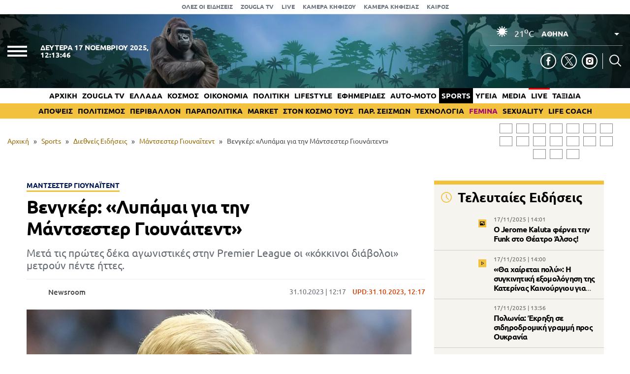

--- FILE ---
content_type: text/html; charset=UTF-8
request_url: https://www.zougla.gr/sports/die8nis-idisis/manchester-united/vengker-lypamai-gia-tin-mantsester-giounaitent/
body_size: 30905
content:
<!doctype html>
<html lang="el" prefix="og: https://ogp.me/ns#" data-adman-async="true">
<head>
	<meta charset="UTF-8">
	<meta name="viewport" content="width=device-width, initial-scale=1">
	<link rel="apple-touch-icon" sizes="180x180" href="https://www.zougla.gr/wp-content/themes/zougla/apple-touch-icon.png">
	<link rel="icon" type="image/png" href="https://www.zougla.gr/wp-content/themes/zougla/favicon-32x32.png" sizes="32x32">
	<link rel="icon" type="image/png" href="https://www.zougla.gr/wp-content/themes/zougla/favicon-16x16.png" sizes="16x16">
	<link rel="mask-icon" href="https://www.zougla.gr/wp-content/themes/zougla/safari-pinned-tab.svg" color="#000000">
	<link rel="shortcut icon" href="https://www.zougla.gr/wp-content/themes/zougla/favicon.ico">
	<link rel="manifest" href="/manifest.json" />
	
<!-- Search Engine Optimization by Rank Math PRO - https://rankmath.com/ -->
<title>Βενγκέρ: «Λυπάμαι για την Μάντσεστερ Γιουνάιτεντ»</title>
<meta name="description" content="Μετά τις πρώτες δέκα αγωνιστικές στην Premier League οι «κόκκινοι διάβολοι» μετρούν πέντε ήττες."/>
<meta name="robots" content="follow, index, max-snippet:-1, max-video-preview:-1, max-image-preview:large"/>
<link rel="canonical" href="https://www.zougla.gr/sports/die8nis-idisis/manchester-united/vengker-lypamai-gia-tin-mantsester-giounaitent/" />
<meta property="og:locale" content="el_GR" />
<meta property="og:type" content="article" />
<meta property="og:title" content="Βενγκέρ: «Λυπάμαι για την Μάντσεστερ Γιουνάιτεντ»" />
<meta property="og:description" content="Μετά τις πρώτες δέκα αγωνιστικές στην Premier League οι «κόκκινοι διάβολοι» μετρούν πέντε ήττες." />
<meta property="og:url" content="https://www.zougla.gr/sports/die8nis-idisis/manchester-united/vengker-lypamai-gia-tin-mantsester-giounaitent/" />
<meta property="og:site_name" content="Zougla" />
<meta property="article:tag" content="Βενγκέρ" />
<meta property="article:tag" content="Μάντσεστερ Γιουνάιτεντ" />
<meta property="article:section" content="Μάντσεστερ Γιουναϊτεντ" />
<meta property="og:image" content="https://www.zougla.gr/Uploads/2023/10/31/ergg34g.jpg" />
<meta property="og:image:secure_url" content="https://www.zougla.gr/Uploads/2023/10/31/ergg34g.jpg" />
<meta property="og:image:alt" content="Βενγκέρ" />
<meta property="article:published_time" content="2023-10-31T12:17:30+02:00" />
<meta name="twitter:card" content="summary_large_image" />
<meta name="twitter:title" content="Βενγκέρ: «Λυπάμαι για την Μάντσεστερ Γιουνάιτεντ»" />
<meta name="twitter:description" content="Μετά τις πρώτες δέκα αγωνιστικές στην Premier League οι «κόκκινοι διάβολοι» μετρούν πέντε ήττες." />
<meta name="twitter:image" content="https://www.zougla.gr/Uploads/2023/10/31/ergg34g.jpg" />
<script type="application/ld+json" class="rank-math-schema-pro">{"@context":"https://schema.org","@graph":[{"@type":["Organization"],"@id":"https://www.zougla.gr/#organization","name":"Zougla","url":"https://www.zougla.gr","email":"info@zougla.gr"},{"@type":"WebSite","@id":"https://www.zougla.gr/#website","url":"https://www.zougla.gr","name":"Zougla","publisher":{"@id":"https://www.zougla.gr/#organization"},"inLanguage":"el"},{"@type":"ImageObject","@id":"https://www.zougla.gr/Uploads/2023/10/31/ergg34g.jpg","url":"https://www.zougla.gr/Uploads/2023/10/31/ergg34g.jpg","width":"782","height":"440","caption":"\u0392\u03b5\u03bd\u03b3\u03ba\u03ad\u03c1","inLanguage":"el"},{"@type":"BreadcrumbList","@id":"https://www.zougla.gr/sports/die8nis-idisis/manchester-united/vengker-lypamai-gia-tin-mantsester-giounaitent/#breadcrumb","itemListElement":[{"@type":"ListItem","position":"1","item":{"@id":"https://www.zougla.gr","name":"\u0391\u03c1\u03c7\u03b9\u03ba\u03ae"}},{"@type":"ListItem","position":"2","item":{"@id":"https://www.zougla.gr/category/sports/","name":"Sports"}},{"@type":"ListItem","position":"3","item":{"@id":"https://www.zougla.gr/category/sports/die8nis-idisis/","name":"\u0394\u03b9\u03b5\u03b8\u03bd\u03b5\u03af\u03c2 \u0395\u03b9\u03b4\u03ae\u03c3\u03b5\u03b9\u03c2"}},{"@type":"ListItem","position":"4","item":{"@id":"https://www.zougla.gr/category/sports/die8nis-idisis/manchester-united/","name":"\u039c\u03ac\u03bd\u03c4\u03c3\u03b5\u03c3\u03c4\u03b5\u03c1 \u0393\u03b9\u03bf\u03c5\u03bd\u03b1\u03ca\u03c4\u03b5\u03bd\u03c4"}},{"@type":"ListItem","position":"5","item":{"@id":"https://www.zougla.gr/sports/die8nis-idisis/manchester-united/vengker-lypamai-gia-tin-mantsester-giounaitent/","name":"\u0392\u03b5\u03bd\u03b3\u03ba\u03ad\u03c1: \u00ab\u039b\u03c5\u03c0\u03ac\u03bc\u03b1\u03b9 \u03b3\u03b9\u03b1 \u03c4\u03b7\u03bd \u039c\u03ac\u03bd\u03c4\u03c3\u03b5\u03c3\u03c4\u03b5\u03c1 \u0393\u03b9\u03bf\u03c5\u03bd\u03ac\u03b9\u03c4\u03b5\u03bd\u03c4\u00bb"}}]},{"@type":"WebPage","@id":"https://www.zougla.gr/sports/die8nis-idisis/manchester-united/vengker-lypamai-gia-tin-mantsester-giounaitent/#webpage","url":"https://www.zougla.gr/sports/die8nis-idisis/manchester-united/vengker-lypamai-gia-tin-mantsester-giounaitent/","name":"\u0392\u03b5\u03bd\u03b3\u03ba\u03ad\u03c1: \u00ab\u039b\u03c5\u03c0\u03ac\u03bc\u03b1\u03b9 \u03b3\u03b9\u03b1 \u03c4\u03b7\u03bd \u039c\u03ac\u03bd\u03c4\u03c3\u03b5\u03c3\u03c4\u03b5\u03c1 \u0393\u03b9\u03bf\u03c5\u03bd\u03ac\u03b9\u03c4\u03b5\u03bd\u03c4\u00bb","datePublished":"2023-10-31T12:17:30+02:00","dateModified":"2023-10-31T12:17:30+02:00","isPartOf":{"@id":"https://www.zougla.gr/#website"},"primaryImageOfPage":{"@id":"https://www.zougla.gr/Uploads/2023/10/31/ergg34g.jpg"},"inLanguage":"el","breadcrumb":{"@id":"https://www.zougla.gr/sports/die8nis-idisis/manchester-united/vengker-lypamai-gia-tin-mantsester-giounaitent/#breadcrumb"}},{"@type":"Person","@id":"https://www.zougla.gr/author/andreas/","name":"\u0391\u03bd\u03b4\u03c1\u03ad\u03b1\u03c2 \u0391\u03b8\u03b1\u03bd\u03b1\u03c3\u03bf\u03cd\u03bb\u03b7\u03c2","url":"https://www.zougla.gr/author/andreas/","image":{"@type":"ImageObject","@id":"https://secure.gravatar.com/avatar/dfb7c712ca826d60adf180437a40d290?s=96&amp;d=mm&amp;r=g","url":"https://secure.gravatar.com/avatar/dfb7c712ca826d60adf180437a40d290?s=96&amp;d=mm&amp;r=g","caption":"\u0391\u03bd\u03b4\u03c1\u03ad\u03b1\u03c2 \u0391\u03b8\u03b1\u03bd\u03b1\u03c3\u03bf\u03cd\u03bb\u03b7\u03c2","inLanguage":"el"},"worksFor":{"@id":"https://www.zougla.gr/#organization"}},{"@type":"NewsArticle","headline":"\u0392\u03b5\u03bd\u03b3\u03ba\u03ad\u03c1: \u00ab\u039b\u03c5\u03c0\u03ac\u03bc\u03b1\u03b9 \u03b3\u03b9\u03b1 \u03c4\u03b7\u03bd \u039c\u03ac\u03bd\u03c4\u03c3\u03b5\u03c3\u03c4\u03b5\u03c1 \u0393\u03b9\u03bf\u03c5\u03bd\u03ac\u03b9\u03c4\u03b5\u03bd\u03c4\u00bb","keywords":"\u0392\u03b5\u03bd\u03b3\u03ba\u03ad\u03c1","datePublished":"2023-10-31T12:17:30+02:00","dateModified":"2023-10-31T12:17:30+02:00","articleSection":"\u039c\u03ac\u03bd\u03c4\u03c3\u03b5\u03c3\u03c4\u03b5\u03c1 \u0393\u03b9\u03bf\u03c5\u03bd\u03b1\u03ca\u03c4\u03b5\u03bd\u03c4","author":{"@id":"https://www.zougla.gr/author/andreas/","name":"\u0391\u03bd\u03b4\u03c1\u03ad\u03b1\u03c2 \u0391\u03b8\u03b1\u03bd\u03b1\u03c3\u03bf\u03cd\u03bb\u03b7\u03c2"},"publisher":{"@id":"https://www.zougla.gr/#organization"},"description":"\u039c\u03b5\u03c4\u03ac \u03c4\u03b9\u03c2 \u03c0\u03c1\u03ce\u03c4\u03b5\u03c2 \u03b4\u03ad\u03ba\u03b1 \u03b1\u03b3\u03c9\u03bd\u03b9\u03c3\u03c4\u03b9\u03ba\u03ad\u03c2 \u03c3\u03c4\u03b7\u03bd Premier League \u03bf\u03b9 \u00ab\u03ba\u03cc\u03ba\u03ba\u03b9\u03bd\u03bf\u03b9 \u03b4\u03b9\u03ac\u03b2\u03bf\u03bb\u03bf\u03b9\u00bb \u03bc\u03b5\u03c4\u03c1\u03bf\u03cd\u03bd \u03c0\u03ad\u03bd\u03c4\u03b5 \u03ae\u03c4\u03c4\u03b5\u03c2.","name":"\u0392\u03b5\u03bd\u03b3\u03ba\u03ad\u03c1: \u00ab\u039b\u03c5\u03c0\u03ac\u03bc\u03b1\u03b9 \u03b3\u03b9\u03b1 \u03c4\u03b7\u03bd \u039c\u03ac\u03bd\u03c4\u03c3\u03b5\u03c3\u03c4\u03b5\u03c1 \u0393\u03b9\u03bf\u03c5\u03bd\u03ac\u03b9\u03c4\u03b5\u03bd\u03c4\u00bb","@id":"https://www.zougla.gr/sports/die8nis-idisis/manchester-united/vengker-lypamai-gia-tin-mantsester-giounaitent/#richSnippet","isPartOf":{"@id":"https://www.zougla.gr/sports/die8nis-idisis/manchester-united/vengker-lypamai-gia-tin-mantsester-giounaitent/#webpage"},"image":{"@id":"https://www.zougla.gr/Uploads/2023/10/31/ergg34g.jpg"},"inLanguage":"el","mainEntityOfPage":{"@id":"https://www.zougla.gr/sports/die8nis-idisis/manchester-united/vengker-lypamai-gia-tin-mantsester-giounaitent/#webpage"}}]}</script>
<!-- /Rank Math WordPress SEO plugin -->

<link rel='dns-prefetch' href='//static.addtoany.com' />
<link rel='dns-prefetch' href='//www.zougla.gr' />
<link rel='dns-prefetch' href='//www.youtube.com' />
<link rel='dns-prefetch' href='//www.google.com' />
<link rel="alternate" type="application/rss+xml" title="Ροή RSS &raquo; Zougla" href="https://www.zougla.gr/feed/" />
<style id='elasticpress-related-posts-style-inline-css' type='text/css'>
.editor-styles-wrapper .wp-block-elasticpress-related-posts ul,.wp-block-elasticpress-related-posts ul{list-style-type:none;padding:0}.editor-styles-wrapper .wp-block-elasticpress-related-posts ul li a>div{display:inline}

</style>
<style id='global-styles-inline-css' type='text/css'>
body{--wp--preset--color--black: #000000;--wp--preset--color--cyan-bluish-gray: #abb8c3;--wp--preset--color--white: #ffffff;--wp--preset--color--pale-pink: #f78da7;--wp--preset--color--vivid-red: #cf2e2e;--wp--preset--color--luminous-vivid-orange: #ff6900;--wp--preset--color--luminous-vivid-amber: #fcb900;--wp--preset--color--light-green-cyan: #7bdcb5;--wp--preset--color--vivid-green-cyan: #00d084;--wp--preset--color--pale-cyan-blue: #8ed1fc;--wp--preset--color--vivid-cyan-blue: #0693e3;--wp--preset--color--vivid-purple: #9b51e0;--wp--preset--gradient--vivid-cyan-blue-to-vivid-purple: linear-gradient(135deg,rgba(6,147,227,1) 0%,rgb(155,81,224) 100%);--wp--preset--gradient--light-green-cyan-to-vivid-green-cyan: linear-gradient(135deg,rgb(122,220,180) 0%,rgb(0,208,130) 100%);--wp--preset--gradient--luminous-vivid-amber-to-luminous-vivid-orange: linear-gradient(135deg,rgba(252,185,0,1) 0%,rgba(255,105,0,1) 100%);--wp--preset--gradient--luminous-vivid-orange-to-vivid-red: linear-gradient(135deg,rgba(255,105,0,1) 0%,rgb(207,46,46) 100%);--wp--preset--gradient--very-light-gray-to-cyan-bluish-gray: linear-gradient(135deg,rgb(238,238,238) 0%,rgb(169,184,195) 100%);--wp--preset--gradient--cool-to-warm-spectrum: linear-gradient(135deg,rgb(74,234,220) 0%,rgb(151,120,209) 20%,rgb(207,42,186) 40%,rgb(238,44,130) 60%,rgb(251,105,98) 80%,rgb(254,248,76) 100%);--wp--preset--gradient--blush-light-purple: linear-gradient(135deg,rgb(255,206,236) 0%,rgb(152,150,240) 100%);--wp--preset--gradient--blush-bordeaux: linear-gradient(135deg,rgb(254,205,165) 0%,rgb(254,45,45) 50%,rgb(107,0,62) 100%);--wp--preset--gradient--luminous-dusk: linear-gradient(135deg,rgb(255,203,112) 0%,rgb(199,81,192) 50%,rgb(65,88,208) 100%);--wp--preset--gradient--pale-ocean: linear-gradient(135deg,rgb(255,245,203) 0%,rgb(182,227,212) 50%,rgb(51,167,181) 100%);--wp--preset--gradient--electric-grass: linear-gradient(135deg,rgb(202,248,128) 0%,rgb(113,206,126) 100%);--wp--preset--gradient--midnight: linear-gradient(135deg,rgb(2,3,129) 0%,rgb(40,116,252) 100%);--wp--preset--duotone--dark-grayscale: url('#wp-duotone-dark-grayscale');--wp--preset--duotone--grayscale: url('#wp-duotone-grayscale');--wp--preset--duotone--purple-yellow: url('#wp-duotone-purple-yellow');--wp--preset--duotone--blue-red: url('#wp-duotone-blue-red');--wp--preset--duotone--midnight: url('#wp-duotone-midnight');--wp--preset--duotone--magenta-yellow: url('#wp-duotone-magenta-yellow');--wp--preset--duotone--purple-green: url('#wp-duotone-purple-green');--wp--preset--duotone--blue-orange: url('#wp-duotone-blue-orange');--wp--preset--font-size--small: 13px;--wp--preset--font-size--medium: 20px;--wp--preset--font-size--large: 36px;--wp--preset--font-size--x-large: 42px;--wp--preset--spacing--20: 0.44rem;--wp--preset--spacing--30: 0.67rem;--wp--preset--spacing--40: 1rem;--wp--preset--spacing--50: 1.5rem;--wp--preset--spacing--60: 2.25rem;--wp--preset--spacing--70: 3.38rem;--wp--preset--spacing--80: 5.06rem;--wp--preset--shadow--natural: 6px 6px 9px rgba(0, 0, 0, 0.2);--wp--preset--shadow--deep: 12px 12px 50px rgba(0, 0, 0, 0.4);--wp--preset--shadow--sharp: 6px 6px 0px rgba(0, 0, 0, 0.2);--wp--preset--shadow--outlined: 6px 6px 0px -3px rgba(255, 255, 255, 1), 6px 6px rgba(0, 0, 0, 1);--wp--preset--shadow--crisp: 6px 6px 0px rgba(0, 0, 0, 1);}:where(.is-layout-flex){gap: 0.5em;}body .is-layout-flow > .alignleft{float: left;margin-inline-start: 0;margin-inline-end: 2em;}body .is-layout-flow > .alignright{float: right;margin-inline-start: 2em;margin-inline-end: 0;}body .is-layout-flow > .aligncenter{margin-left: auto !important;margin-right: auto !important;}body .is-layout-constrained > .alignleft{float: left;margin-inline-start: 0;margin-inline-end: 2em;}body .is-layout-constrained > .alignright{float: right;margin-inline-start: 2em;margin-inline-end: 0;}body .is-layout-constrained > .aligncenter{margin-left: auto !important;margin-right: auto !important;}body .is-layout-constrained > :where(:not(.alignleft):not(.alignright):not(.alignfull)){max-width: var(--wp--style--global--content-size);margin-left: auto !important;margin-right: auto !important;}body .is-layout-constrained > .alignwide{max-width: var(--wp--style--global--wide-size);}body .is-layout-flex{display: flex;}body .is-layout-flex{flex-wrap: wrap;align-items: center;}body .is-layout-flex > *{margin: 0;}:where(.wp-block-columns.is-layout-flex){gap: 2em;}.has-black-color{color: var(--wp--preset--color--black) !important;}.has-cyan-bluish-gray-color{color: var(--wp--preset--color--cyan-bluish-gray) !important;}.has-white-color{color: var(--wp--preset--color--white) !important;}.has-pale-pink-color{color: var(--wp--preset--color--pale-pink) !important;}.has-vivid-red-color{color: var(--wp--preset--color--vivid-red) !important;}.has-luminous-vivid-orange-color{color: var(--wp--preset--color--luminous-vivid-orange) !important;}.has-luminous-vivid-amber-color{color: var(--wp--preset--color--luminous-vivid-amber) !important;}.has-light-green-cyan-color{color: var(--wp--preset--color--light-green-cyan) !important;}.has-vivid-green-cyan-color{color: var(--wp--preset--color--vivid-green-cyan) !important;}.has-pale-cyan-blue-color{color: var(--wp--preset--color--pale-cyan-blue) !important;}.has-vivid-cyan-blue-color{color: var(--wp--preset--color--vivid-cyan-blue) !important;}.has-vivid-purple-color{color: var(--wp--preset--color--vivid-purple) !important;}.has-black-background-color{background-color: var(--wp--preset--color--black) !important;}.has-cyan-bluish-gray-background-color{background-color: var(--wp--preset--color--cyan-bluish-gray) !important;}.has-white-background-color{background-color: var(--wp--preset--color--white) !important;}.has-pale-pink-background-color{background-color: var(--wp--preset--color--pale-pink) !important;}.has-vivid-red-background-color{background-color: var(--wp--preset--color--vivid-red) !important;}.has-luminous-vivid-orange-background-color{background-color: var(--wp--preset--color--luminous-vivid-orange) !important;}.has-luminous-vivid-amber-background-color{background-color: var(--wp--preset--color--luminous-vivid-amber) !important;}.has-light-green-cyan-background-color{background-color: var(--wp--preset--color--light-green-cyan) !important;}.has-vivid-green-cyan-background-color{background-color: var(--wp--preset--color--vivid-green-cyan) !important;}.has-pale-cyan-blue-background-color{background-color: var(--wp--preset--color--pale-cyan-blue) !important;}.has-vivid-cyan-blue-background-color{background-color: var(--wp--preset--color--vivid-cyan-blue) !important;}.has-vivid-purple-background-color{background-color: var(--wp--preset--color--vivid-purple) !important;}.has-black-border-color{border-color: var(--wp--preset--color--black) !important;}.has-cyan-bluish-gray-border-color{border-color: var(--wp--preset--color--cyan-bluish-gray) !important;}.has-white-border-color{border-color: var(--wp--preset--color--white) !important;}.has-pale-pink-border-color{border-color: var(--wp--preset--color--pale-pink) !important;}.has-vivid-red-border-color{border-color: var(--wp--preset--color--vivid-red) !important;}.has-luminous-vivid-orange-border-color{border-color: var(--wp--preset--color--luminous-vivid-orange) !important;}.has-luminous-vivid-amber-border-color{border-color: var(--wp--preset--color--luminous-vivid-amber) !important;}.has-light-green-cyan-border-color{border-color: var(--wp--preset--color--light-green-cyan) !important;}.has-vivid-green-cyan-border-color{border-color: var(--wp--preset--color--vivid-green-cyan) !important;}.has-pale-cyan-blue-border-color{border-color: var(--wp--preset--color--pale-cyan-blue) !important;}.has-vivid-cyan-blue-border-color{border-color: var(--wp--preset--color--vivid-cyan-blue) !important;}.has-vivid-purple-border-color{border-color: var(--wp--preset--color--vivid-purple) !important;}.has-vivid-cyan-blue-to-vivid-purple-gradient-background{background: var(--wp--preset--gradient--vivid-cyan-blue-to-vivid-purple) !important;}.has-light-green-cyan-to-vivid-green-cyan-gradient-background{background: var(--wp--preset--gradient--light-green-cyan-to-vivid-green-cyan) !important;}.has-luminous-vivid-amber-to-luminous-vivid-orange-gradient-background{background: var(--wp--preset--gradient--luminous-vivid-amber-to-luminous-vivid-orange) !important;}.has-luminous-vivid-orange-to-vivid-red-gradient-background{background: var(--wp--preset--gradient--luminous-vivid-orange-to-vivid-red) !important;}.has-very-light-gray-to-cyan-bluish-gray-gradient-background{background: var(--wp--preset--gradient--very-light-gray-to-cyan-bluish-gray) !important;}.has-cool-to-warm-spectrum-gradient-background{background: var(--wp--preset--gradient--cool-to-warm-spectrum) !important;}.has-blush-light-purple-gradient-background{background: var(--wp--preset--gradient--blush-light-purple) !important;}.has-blush-bordeaux-gradient-background{background: var(--wp--preset--gradient--blush-bordeaux) !important;}.has-luminous-dusk-gradient-background{background: var(--wp--preset--gradient--luminous-dusk) !important;}.has-pale-ocean-gradient-background{background: var(--wp--preset--gradient--pale-ocean) !important;}.has-electric-grass-gradient-background{background: var(--wp--preset--gradient--electric-grass) !important;}.has-midnight-gradient-background{background: var(--wp--preset--gradient--midnight) !important;}.has-small-font-size{font-size: var(--wp--preset--font-size--small) !important;}.has-medium-font-size{font-size: var(--wp--preset--font-size--medium) !important;}.has-large-font-size{font-size: var(--wp--preset--font-size--large) !important;}.has-x-large-font-size{font-size: var(--wp--preset--font-size--x-large) !important;}
.wp-block-navigation a:where(:not(.wp-element-button)){color: inherit;}
:where(.wp-block-columns.is-layout-flex){gap: 2em;}
.wp-block-pullquote{font-size: 1.5em;line-height: 1.6;}
</style>
<link rel='stylesheet' id='zougla-style-css' href='https://www.zougla.gr/wp-content/themes/zougla/style.css?ver=1.7.5' type='text/css' media='all' />
<link rel='stylesheet' id='carouselstyle-css' href='https://www.zougla.gr/wp-content/themes/zougla/css/owl.carousel.min.css?ver=1.0.0.' type='text/css' media='' />
<link rel='stylesheet' id='elasticpress-facets-css' href='https://www.zougla.gr/wp-content/plugins/elasticpress/dist/css/facets-styles.css?ver=c9522f0c99a65a07c9c3' type='text/css' media='all' />
<link rel='stylesheet' id='addtoany-css' href='https://www.zougla.gr/wp-content/plugins/add-to-any/addtoany.min.css?ver=1.16' type='text/css' media='all' />
<script type='text/javascript' id='addtoany-core-js-before'>
window.a2a_config=window.a2a_config||{};a2a_config.callbacks=[];a2a_config.overlays=[];a2a_config.templates={};a2a_localize = {
	Share: "Μοιραστείτε",
	Save: "Αποθήκευση",
	Subscribe: "Εγγραφείτε",
	Email: "Email",
	Bookmark: "Προσθήκη στα Αγαπημένα",
	ShowAll: "Προβολή όλων",
	ShowLess: "Προβολή λιγότερων",
	FindServices: "Αναζήτηση υπηρεσίας(ιών)",
	FindAnyServiceToAddTo: "Άμεση προσθήκη κάθε υπηρεσίας",
	PoweredBy: "Powered by",
	ShareViaEmail: "Μοιραστείτε μέσω e-mail",
	SubscribeViaEmail: "Εγγραφείτε μέσω e-mail",
	BookmarkInYourBrowser: "Προσθήκη στα Αγαπημένα μέσα από τον σελιδοδείκτη σας",
	BookmarkInstructions: "Πατήστε Ctrl+D or \u2318+D για να προσθέσετε τη σελίδα στα Αγαπημένα σας",
	AddToYourFavorites: "Προσθήκη στα Αγαπημένα",
	SendFromWebOrProgram: "Αποστολή από οποιοδήποτε e-mail διεύθυνση ή e-mail πρόγραμμα",
	EmailProgram: "E-mail πρόγραμμα",
	More: "Περισσότερα &#8230;",
	ThanksForSharing: "Ευχαριστώ για την κοινοποίηση!",
	ThanksForFollowing: "Ευχαριστώ που με ακολουθείτε!"
};

a2a_config.icon_color="transparent,#000000";
</script>
<script type='text/javascript' defer src='https://static.addtoany.com/menu/page.js' id='addtoany-core-js'></script>
<script type='text/javascript' src='https://www.zougla.gr/wp-includes/js/jquery/jquery.min.js?ver=3.6.4' id='jquery-core-js'></script>
<script type='text/javascript' src='https://www.zougla.gr/wp-includes/js/jquery/jquery-migrate.min.js?ver=3.4.0' id='jquery-migrate-js'></script>
<script type='text/javascript' defer src='https://www.zougla.gr/wp-content/plugins/add-to-any/addtoany.min.js?ver=1.1' id='addtoany-jquery-js'></script>
<script type='text/javascript' id='jquery-remove-uppercase-accents-js-extra'>
/* <![CDATA[ */
var rua = {"accents":[{"original":"\u0386\u0399","convert":"\u0391\u03aa"},{"original":"\u0386\u03a5","convert":"\u0391\u03ab"},{"original":"\u0388\u0399","convert":"\u0395\u03aa"},{"original":"\u038c\u0399","convert":"\u039f\u03aa"},{"original":"\u0388\u03a5","convert":"\u0395\u03ab"},{"original":"\u038c\u03a5","convert":"\u039f\u03ab"},{"original":"\u03ac\u03b9","convert":"\u03b1\u03ca"},{"original":"\u03ad\u03b9","convert":"\u03b5\u03ca"},{"original":"\u0386\u03c5","convert":"\u03b1\u03cb"},{"original":"\u03ac\u03c5","convert":"\u03b1\u03cb"},{"original":"\u03cc\u03b9","convert":"\u03bf\u03ca"},{"original":"\u0388\u03c5","convert":"\u03b5\u03cb"},{"original":"\u03ad\u03c5","convert":"\u03b5\u03cb"},{"original":"\u03cc\u03c5","convert":"\u03bf\u03cb"},{"original":"\u038c\u03c5","convert":"\u03bf\u03cb"},{"original":"\u0386","convert":"\u0391"},{"original":"\u03ac","convert":"\u03b1"},{"original":"\u0388","convert":"\u0395"},{"original":"\u03ad","convert":"\u03b5"},{"original":"\u0389","convert":"\u0397"},{"original":"\u03ae","convert":"\u03b7"},{"original":"\u038a","convert":"\u0399"},{"original":"\u03aa","convert":"\u0399"},{"original":"\u03af","convert":"\u03b9"},{"original":"\u0390","convert":"\u03ca"},{"original":"\u038c","convert":"\u039f"},{"original":"\u03cc","convert":"\u03bf"},{"original":"\u038e","convert":"\u03a5"},{"original":"\u03cd","convert":"\u03c5"},{"original":"\u03b0","convert":"\u03cb"},{"original":"\u038f","convert":"\u03a9"},{"original":"\u03ce","convert":"\u03c9"}],"selectors":"","selAction":""};
/* ]]> */
</script>
<script type='text/javascript' src='https://www.zougla.gr/wp-content/plugins/remove-uppercase-accents/js/jquery.remove-uppercase-accents.js?ver=6.2.2' id='jquery-remove-uppercase-accents-js'></script>
<script type='text/javascript' src='https://www.zougla.gr/wp-content/themes/zougla/js/jquery_script.js?ver=4.0.7' id='zougla-jquery-script-js'></script>
<script type='text/javascript' src='https://www.youtube.com/iframe_api?ver=6.2.2' id='zougla-youtube-js'></script>
<script type='text/javascript' src='https://www.zougla.gr/wp-content/themes/zougla/js/owl.carousel.min.js' id='zougla-carousel-js'></script>
<link rel="https://api.w.org/" href="https://www.zougla.gr/wp-json/" /><link rel="alternate" type="application/json" href="https://www.zougla.gr/wp-json/wp/v2/posts/3548928" /><link rel="EditURI" type="application/rsd+xml" title="RSD" href="https://www.zougla.gr/xmlrpc.php?rsd" />
<link rel="wlwmanifest" type="application/wlwmanifest+xml" href="https://www.zougla.gr/wp-includes/wlwmanifest.xml" />
<meta name="generator" content="WordPress 6.2.2" />
<link rel='shortlink' href='https://www.zougla.gr/?p=3548928' />
<link rel="alternate" type="application/json+oembed" href="https://www.zougla.gr/wp-json/oembed/1.0/embed?url=https%3A%2F%2Fwww.zougla.gr%2Fsports%2Fdie8nis-idisis%2Fmanchester-united%2Fvengker-lypamai-gia-tin-mantsester-giounaitent%2F" />
<link rel="alternate" type="text/xml+oembed" href="https://www.zougla.gr/wp-json/oembed/1.0/embed?url=https%3A%2F%2Fwww.zougla.gr%2Fsports%2Fdie8nis-idisis%2Fmanchester-united%2Fvengker-lypamai-gia-tin-mantsester-giounaitent%2F&#038;format=xml" />
<style>[class$="woocommerce-product-gallery__trigger"] {display:none !important;}</style>		<script>
			document.documentElement.className = document.documentElement.className.replace( 'no-js', 'js' );
		</script>
				<style>
			.no-js img.lazyload { display: none; }
			figure.wp-block-image img.lazyloading { min-width: 150px; }
							.lazyload, .lazyloading { opacity: 0; }
				.lazyloaded {
					opacity: 1;
					transition: opacity 400ms;
					transition-delay: 0ms;
				}
					</style>
		      <meta name="onesignal" content="wordpress-plugin"/>
            <script>

      window.OneSignal = window.OneSignal || [];

      OneSignal.push( function() {
        OneSignal.SERVICE_WORKER_UPDATER_PATH = 'OneSignalSDKUpdaterWorker.js';
                      OneSignal.SERVICE_WORKER_PATH = 'OneSignalSDKWorker.js';
                      OneSignal.SERVICE_WORKER_PARAM = { scope: '/wp-content/plugins/onesignal-free-web-push-notifications/sdk_files/push/onesignal/' };
        OneSignal.setDefaultNotificationUrl("https://www.zougla.gr");
        var oneSignal_options = {};
        window._oneSignalInitOptions = oneSignal_options;

        oneSignal_options['wordpress'] = true;
oneSignal_options['appId'] = '963f72cb-19dc-4e4d-8217-9bde2caaab70';
oneSignal_options['allowLocalhostAsSecureOrigin'] = true;
oneSignal_options['welcomeNotification'] = { };
oneSignal_options['welcomeNotification']['title'] = "";
oneSignal_options['welcomeNotification']['message'] = "";
oneSignal_options['path'] = "https://www.zougla.gr/wp-content/plugins/onesignal-free-web-push-notifications/sdk_files/";
oneSignal_options['safari_web_id'] = "web.onesignal.auto.48c84a0b-cc60-468f-93c1-13b193c27b88";
oneSignal_options['persistNotification'] = true;
oneSignal_options['promptOptions'] = { };
oneSignal_options['promptOptions']['actionMessage'] = "Θέλετε να λαμβάνετε πρώτοι ειδοποιήσεις για όλα όσα συμβαίνουν στην Ελλάδα και τον κόσμο;";
oneSignal_options['promptOptions']['acceptButtonText'] = "ΝΑΙ";
oneSignal_options['promptOptions']['cancelButtonText'] = "ΟΧΙ";
oneSignal_options['notifyButton'] = { };
oneSignal_options['notifyButton']['enable'] = true;
oneSignal_options['notifyButton']['position'] = 'bottom-right';
oneSignal_options['notifyButton']['theme'] = 'default';
oneSignal_options['notifyButton']['size'] = 'medium';
oneSignal_options['notifyButton']['showCredit'] = true;
oneSignal_options['notifyButton']['text'] = {};
oneSignal_options['notifyButton']['text']['tip.state.unsubscribed'] = 'Εγγραφή στις ειδοποιήσεις';
oneSignal_options['notifyButton']['text']['tip.state.subscribed'] = 'Εγγραφήκατε με επιτυχία στις ειδοποιήσεις';
oneSignal_options['notifyButton']['text']['tip.state.blocked'] = 'Έχετε καταργήσει τις ειδοποιήσεις';
oneSignal_options['notifyButton']['text']['message.action.subscribed'] = 'Ευχαριστούμε για την εγγραφή σας';
oneSignal_options['notifyButton']['text']['message.action.resubscribed'] = 'Εγγραφήκατε με επιτυχία στις ειδοποιήσεις';
oneSignal_options['notifyButton']['text']['message.action.unsubscribed'] = 'Δε θα λαμβάνετε πλέον ειδοποιήσεις';
oneSignal_options['notifyButton']['text']['dialog.main.title'] = 'Διαχείριση ειδοποιήσεων';
oneSignal_options['notifyButton']['text']['dialog.main.button.subscribe'] = 'Ναι';
oneSignal_options['notifyButton']['text']['dialog.main.button.unsubscribe'] = 'Όχι';
oneSignal_options['notifyButton']['text']['dialog.blocked.message'] = 'Ακολουθήστε τις οδηγίες για να ενεργοποιήσετε τις ειδοποιήσεις';
                OneSignal.init(window._oneSignalInitOptions);
                OneSignal.showSlidedownPrompt();      });

      function documentInitOneSignal() {
        var oneSignal_elements = document.getElementsByClassName("OneSignal-prompt");

        var oneSignalLinkClickHandler = function(event) { OneSignal.push(['registerForPushNotifications']); event.preventDefault(); };        for(var i = 0; i < oneSignal_elements.length; i++)
          oneSignal_elements[i].addEventListener('click', oneSignalLinkClickHandler, false);
      }

      if (document.readyState === 'complete') {
           documentInitOneSignal();
      }
      else {
           window.addEventListener("load", function(event){
               documentInitOneSignal();
          });
      }
    </script>
<link rel="amphtml" href="https://www.zougla.gr/sports/die8nis-idisis/manchester-united/vengker-lypamai-gia-tin-mantsester-giounaitent/amp/">
	<script type="text/javascript" src="https://www.zougla.gr/wp-content/themes/zougla/js/jquery.cookie.min.js"></script>
	

	<!-- InMobi Choice. Consent Manager Tag v3.0 (for TCF 2.2) -->
	<script type="text/javascript" async=true>
	(function() {
	var host = window.location.hostname;
	var element = document.createElement('script');
	var firstScript = document.getElementsByTagName('script')[0];
	var url = 'https://cmp.inmobi.com'
		.concat('/choice/', 'u6tShMcW43ytE', '/', host, '/choice.js?tag_version=V3');
	var uspTries = 0;
	var uspTriesLimit = 3;
	element.async = true;
	element.type = 'text/javascript';
	element.src = url;

	firstScript.parentNode.insertBefore(element, firstScript);

	function makeStub() {
		var TCF_LOCATOR_NAME = '__tcfapiLocator';
		var queue = [];
		var win = window;
		var cmpFrame;

		function addFrame() {
		var doc = win.document;
		var otherCMP = !!(win.frames[TCF_LOCATOR_NAME]);

		if (!otherCMP) {
			if (doc.body) {
			var iframe = doc.createElement('iframe');

			iframe.style.cssText = 'display:none';
			iframe.name = TCF_LOCATOR_NAME;
			doc.body.appendChild(iframe);
			} else {
			setTimeout(addFrame, 5);
			}
		}
		return !otherCMP;
		}

		function tcfAPIHandler() {
		var gdprApplies;
		var args = arguments;

		if (!args.length) {
			return queue;
		} else if (args[0] === 'setGdprApplies') {
			if (
			args.length > 3 &&
			args[2] === 2 &&
			typeof args[3] === 'boolean'
			) {
			gdprApplies = args[3];
			if (typeof args[2] === 'function') {
				args[2]('set', true);
			}
			}
		} else if (args[0] === 'ping') {
			var retr = {
			gdprApplies: gdprApplies,
			cmpLoaded: false,
			cmpStatus: 'stub'
			};

			if (typeof args[2] === 'function') {
			args[2](retr);
			}
		} else {
			if(args[0] === 'init' && typeof args[3] === 'object') {
			args[3] = Object.assign(args[3], { tag_version: 'V3' });
			}
			queue.push(args);
		}
		}

		function postMessageEventHandler(event) {
		var msgIsString = typeof event.data === 'string';
		var json = {};

		try {
			if (msgIsString) {
			json = JSON.parse(event.data);
			} else {
			json = event.data;
			}
		} catch (ignore) {}

		var payload = json.__tcfapiCall;

		if (payload) {
			window.__tcfapi(
			payload.command,
			payload.version,
			function(retValue, success) {
				var returnMsg = {
				__tcfapiReturn: {
					returnValue: retValue,
					success: success,
					callId: payload.callId
				}
				};
				if (msgIsString) {
				returnMsg = JSON.stringify(returnMsg);
				}
				if (event && event.source && event.source.postMessage) {
				event.source.postMessage(returnMsg, '*');
				}
			},
			payload.parameter
			);
		}
		}

		while (win) {
		try {
			if (win.frames[TCF_LOCATOR_NAME]) {
			cmpFrame = win;
			break;
			}
		} catch (ignore) {}

		if (win === window.top) {
			break;
		}
		win = win.parent;
		}
		if (!cmpFrame) {
		addFrame();
		win.__tcfapi = tcfAPIHandler;
		win.addEventListener('message', postMessageEventHandler, false);
		}
	};

	makeStub();

	function makeGppStub() {
		const CMP_ID = 10;
		const SUPPORTED_APIS = [
		'2:tcfeuv2',
		'6:uspv1',
		'7:usnatv1',
		'8:usca',
		'9:usvav1',
		'10:uscov1',
		'11:usutv1',
		'12:usctv1'
		];

		window.__gpp_addFrame = function (n) {
		if (!window.frames[n]) {
			if (document.body) {
			var i = document.createElement("iframe");
			i.style.cssText = "display:none";
			i.name = n;
			document.body.appendChild(i);
			} else {
			window.setTimeout(window.__gpp_addFrame, 10, n);
			}
		}
		};
		window.__gpp_stub = function () {
		var b = arguments;
		__gpp.queue = __gpp.queue || [];
		__gpp.events = __gpp.events || [];

		if (!b.length || (b.length == 1 && b[0] == "queue")) {
			return __gpp.queue;
		}

		if (b.length == 1 && b[0] == "events") {
			return __gpp.events;
		}

		var cmd = b[0];
		var clb = b.length > 1 ? b[1] : null;
		var par = b.length > 2 ? b[2] : null;
		if (cmd === "ping") {
			clb(
			{
				gppVersion: "1.1", // must be “Version.Subversion”, current: “1.1”
				cmpStatus: "stub", // possible values: stub, loading, loaded, error
				cmpDisplayStatus: "hidden", // possible values: hidden, visible, disabled
				signalStatus: "not ready", // possible values: not ready, ready
				supportedAPIs: SUPPORTED_APIS, // list of supported APIs
				cmpId: CMP_ID, // IAB assigned CMP ID, may be 0 during stub/loading
				sectionList: [],
				applicableSections: [-1],
				gppString: "",
				parsedSections: {},
			},
			true
			);
		} else if (cmd === "addEventListener") {
			if (!("lastId" in __gpp)) {
			__gpp.lastId = 0;
			}
			__gpp.lastId++;
			var lnr = __gpp.lastId;
			__gpp.events.push({
			id: lnr,
			callback: clb,
			parameter: par,
			});
			clb(
			{
				eventName: "listenerRegistered",
				listenerId: lnr, // Registered ID of the listener
				data: true, // positive signal
				pingData: {
				gppVersion: "1.1", // must be “Version.Subversion”, current: “1.1”
				cmpStatus: "stub", // possible values: stub, loading, loaded, error
				cmpDisplayStatus: "hidden", // possible values: hidden, visible, disabled
				signalStatus: "not ready", // possible values: not ready, ready
				supportedAPIs: SUPPORTED_APIS, // list of supported APIs
				cmpId: CMP_ID, // list of supported APIs
				sectionList: [],
				applicableSections: [-1],
				gppString: "",
				parsedSections: {},
				},
			},
			true
			);
		} else if (cmd === "removeEventListener") {
			var success = false;
			for (var i = 0; i < __gpp.events.length; i++) {
			if (__gpp.events[i].id == par) {
				__gpp.events.splice(i, 1);
				success = true;
				break;
			}
			}
			clb(
			{
				eventName: "listenerRemoved",
				listenerId: par, // Registered ID of the listener
				data: success, // status info
				pingData: {
				gppVersion: "1.1", // must be “Version.Subversion”, current: “1.1”
				cmpStatus: "stub", // possible values: stub, loading, loaded, error
				cmpDisplayStatus: "hidden", // possible values: hidden, visible, disabled
				signalStatus: "not ready", // possible values: not ready, ready
				supportedAPIs: SUPPORTED_APIS, // list of supported APIs
				cmpId: CMP_ID, // CMP ID
				sectionList: [],
				applicableSections: [-1],
				gppString: "",
				parsedSections: {},
				},
			},
			true
			);
		} else if (cmd === "hasSection") {
			clb(false, true);
		} else if (cmd === "getSection" || cmd === "getField") {
			clb(null, true);
		}
		//queue all other commands
		else {
			__gpp.queue.push([].slice.apply(b));
		}
		};
		window.__gpp_msghandler = function (event) {
		var msgIsString = typeof event.data === "string";
		try {
			var json = msgIsString ? JSON.parse(event.data) : event.data;
		} catch (e) {
			var json = null;
		}
		if (typeof json === "object" && json !== null && "__gppCall" in json) {
			var i = json.__gppCall;
			window.__gpp(
			i.command,
			function (retValue, success) {
				var returnMsg = {
				__gppReturn: {
					returnValue: retValue,
					success: success,
					callId: i.callId,
				},
				};
				event.source.postMessage(msgIsString ? JSON.stringify(returnMsg) : returnMsg, "*");
			},
			"parameter" in i ? i.parameter : null,
			"version" in i ? i.version : "1.1"
			);
		}
		};
		if (!("__gpp" in window) || typeof window.__gpp !== "function") {
		window.__gpp = window.__gpp_stub;
		window.addEventListener("message", window.__gpp_msghandler, false);
		window.__gpp_addFrame("__gppLocator");
		}
	};

	makeGppStub();

	var uspStubFunction = function() {
		var arg = arguments;
		if (typeof window.__uspapi !== uspStubFunction) {
		setTimeout(function() {
			if (typeof window.__uspapi !== 'undefined') {
			window.__uspapi.apply(window.__uspapi, arg);
			}
		}, 500);
		}
	};

	var checkIfUspIsReady = function() {
		uspTries++;
		if (window.__uspapi === uspStubFunction && uspTries < uspTriesLimit) {
		console.warn('USP is not accessible');
		} else {
		clearInterval(uspInterval);
		}
	};

	if (typeof window.__uspapi === 'undefined') {
		window.__uspapi = uspStubFunction;
		var uspInterval = setInterval(checkIfUspIsReady, 6000);
	}
	})();
	</script>
	<!-- End InMobi Choice. Consent Manager Tag v3.0 (for TCF 2.2) -->

			<script src="//static.adman.gr/adman.js" async></script>
		<script src="//player.pstatic.gr/phaistos-player/phaistosplayer.js"></script>
		<script>
		var AdmanQueue = [];
		window.AdmanQueue = window.AdmanQueue || [];
		window.GrxSingleRequest = true;
		</script>
		<script async src="https://pagead2.googlesyndication.com/pagead/js/adsbygoogle.js?client=ca-pub-7927722852246763" crossorigin="anonymous"></script>
	
		
			<script src="https://t.atmng.io/adweb/mDuRMRjXp.prod.js" async></script>
		<script>!function(n){if(!window.cnx){window.cnx={},window.cnx.cmd=[];var t=n.createElement('iframe');t.src='javascript:false'; t.display='none',t.onload=function(){var n=t.contentWindow.document,c=n.createElement('script');c.src='//cd.connatix.com/connatix.player.js?cid=802bc865-afca-472a-8b42-6b7ce9fd58ba&pid=2c558db7-86cc-4e63-9cd1-e1aacc451f3a',c.setAttribute('async','1'),c.setAttribute('type','text/javascript'),n.body.appendChild(c)},n.head.appendChild(t)}}(document);</script>
	
	<!-- Google Tag Manager -->
	<script>
		(function (w, d, s, l, i) {
			w[l] = w[l] || [];
			w[l].push({ 'gtm.start': new Date().getTime(), event: 'gtm.js' });
			var f = d.getElementsByTagName(s)[0], j = d.createElement(s), dl = l != 'dataLayer' ? '&l=' + l : '';
			j.async = true;
			j.src = 'https://www.googletagmanager.com/gtm.js?id=' + i + dl;
			f.parentNode.insertBefore(j, f);
		})(window, document, 'script', 'dataLayer', 'GTM-MP5R368');
	</script>

                              <script>!function(e){var n="https://s.go-mpulse.net/boomerang/";if("False"=="True")e.BOOMR_config=e.BOOMR_config||{},e.BOOMR_config.PageParams=e.BOOMR_config.PageParams||{},e.BOOMR_config.PageParams.pci=!0,n="https://s2.go-mpulse.net/boomerang/";if(window.BOOMR_API_key="HBVMF-2LW5T-6VM6U-ZYZZ7-XM6MZ",function(){function e(){if(!r){var e=document.createElement("script");e.id="boomr-scr-as",e.src=window.BOOMR.url,e.async=!0,o.appendChild(e),r=!0}}function t(e){r=!0;var n,t,a,i,d=document,O=window;if(window.BOOMR.snippetMethod=e?"if":"i",t=function(e,n){var t=d.createElement("script");t.id=n||"boomr-if-as",t.src=window.BOOMR.url,BOOMR_lstart=(new Date).getTime(),e=e||d.body,e.appendChild(t)},!window.addEventListener&&window.attachEvent&&navigator.userAgent.match(/MSIE [67]\./))return window.BOOMR.snippetMethod="s",void t(o,"boomr-async");a=document.createElement("IFRAME"),a.src="about:blank",a.title="",a.role="presentation",a.loading="eager",i=(a.frameElement||a).style,i.width=0,i.height=0,i.border=0,i.display="none",o.appendChild(a);try{O=a.contentWindow,d=O.document.open()}catch(_){n=document.domain,a.src="javascript:var d=document.open();d.domain='"+n+"';void 0;",O=a.contentWindow,d=O.document.open()}if(n)d._boomrl=function(){this.domain=n,t()},d.write("<bo"+"dy onload='document._boomrl();'>");else if(O._boomrl=function(){t()},O.addEventListener)O.addEventListener("load",O._boomrl,!1);else if(O.attachEvent)O.attachEvent("onload",O._boomrl);d.close()}function a(e){window.BOOMR_onload=e&&e.timeStamp||(new Date).getTime()}if(!window.BOOMR||!window.BOOMR.version&&!window.BOOMR.snippetExecuted){window.BOOMR=window.BOOMR||{},window.BOOMR.snippetStart=(new Date).getTime(),window.BOOMR.snippetExecuted=!0,window.BOOMR.snippetVersion=14,window.BOOMR.url=n+"HBVMF-2LW5T-6VM6U-ZYZZ7-XM6MZ";var i=document.currentScript||document.getElementsByTagName("script")[0],o=i.parentNode,r=!1,d=document.createElement("link");if(d.relList&&"function"==typeof d.relList.supports&&d.relList.supports("preload")&&"as"in d)window.BOOMR.snippetMethod="p",d.href=window.BOOMR.url,d.rel="preload",d.as="script",d.addEventListener("load",e),d.addEventListener("error",function(){t(!0)}),setTimeout(function(){if(!r)t(!0)},3e3),BOOMR_lstart=(new Date).getTime(),o.appendChild(d);else t(!1);if(window.addEventListener)window.addEventListener("load",a,!1);else if(window.attachEvent)window.attachEvent("onload",a)}}(),"".length>0)if(e&&"performance"in e&&e.performance&&"function"==typeof e.performance.setResourceTimingBufferSize)e.performance.setResourceTimingBufferSize();!function(){if(BOOMR=e.BOOMR||{},BOOMR.plugins=BOOMR.plugins||{},!BOOMR.plugins.AK){var n=""=="true"?1:0,t="",a="cln4yqqx3thik2i3cf2a-f-99e1453f2-clientnsv4-s.akamaihd.net",i="false"=="true"?2:1,o={"ak.v":"39","ak.cp":"1239521","ak.ai":parseInt("744627",10),"ak.ol":"0","ak.cr":8,"ak.ipv":4,"ak.proto":"http/1.1","ak.rid":"344a461e","ak.r":41406,"ak.a2":n,"ak.m":"","ak.n":"ff","ak.bpcip":"18.219.204.0","ak.cport":52554,"ak.gh":"23.216.9.133","ak.quicv":"","ak.tlsv":"tls1.3","ak.0rtt":"","ak.0rtt.ed":"","ak.csrc":"-","ak.acc":"bbr","ak.t":"1763381620","ak.ak":"hOBiQwZUYzCg5VSAfCLimQ==UVREqLA/44vF6eUbtjUP7Uwg1V84tt7G/KZvcaoNdU7943mliLRYY5NwD+mO6Wxz5E7Q76ddQYN4RKS6LWYrxUr+9Bpdnu6dIdoE/8PU6ndAL0DYpg4Qn2fod75yOaYco7qmUhavJx5wjfoqt+eFgXgXyFGQWOIefQ2hx3XvVyT0BMJnZSxC1GJQvVDeZocbw/rpWD9alRrLe0kbvqiFhmx493evFxKVfa2zK7VodG+MQ73By5UM+nmuyv2K3w7jI0SCbPhh/LcLgqoUXyAO3gvrCcDqgTT04hWTJjmxa4/FgQFgGszPbVKr9xRWYzC5s8MHYs/lixAFx5Bz3mDRJuQYr1CBUwn798ISemT/USSVtF7BVNwANw23t2tjzPdxwo7dfoieZuaYdbnrDS178+4qnpkG7jttQS1zuwI6hCc=","ak.pv":"11","ak.dpoabenc":"","ak.tf":i};if(""!==t)o["ak.ruds"]=t;var r={i:!1,av:function(n){var t="http.initiator";if(n&&(!n[t]||"spa_hard"===n[t]))o["ak.feo"]=void 0!==e.aFeoApplied?1:0,BOOMR.addVar(o)},rv:function(){var e=["ak.bpcip","ak.cport","ak.cr","ak.csrc","ak.gh","ak.ipv","ak.m","ak.n","ak.ol","ak.proto","ak.quicv","ak.tlsv","ak.0rtt","ak.0rtt.ed","ak.r","ak.acc","ak.t","ak.tf"];BOOMR.removeVar(e)}};BOOMR.plugins.AK={akVars:o,akDNSPreFetchDomain:a,init:function(){if(!r.i){var e=BOOMR.subscribe;e("before_beacon",r.av,null,null),e("onbeacon",r.rv,null,null),r.i=!0}return this},is_complete:function(){return!0}}}}()}(window);</script></head>

<body class="post-template-default single single-post postid-3548928 single-format-standard">
	<div id="skin-wrapper" class="">
					<script>window.AdmanQueue=window.AdmanQueue||[];AdmanQueue.push(function(){Adman.adunit({id:471,h:'https://x.grxchange.gr',inline:true})});</script>

			<script>window.AdmanQueue=window.AdmanQueue||[];AdmanQueue.push(function(){Adman.adunit({id:472,h:'https://x.grxchange.gr',inline:true})});</script>
				
		<div id="body-overlay" class="body-overlay"></div>

		<header class="main-header">
			<div class="content-wrapper">
				<div id="header-top">
					<div class="menu-top-links-container"><ul id="top-links" class="menu"><li id="menu-item-1298" class="menu-item menu-item-type-post_type menu-item-object-page menu-item-1298"><a href="https://www.zougla.gr/ola/">ΟΛΕΣ ΟΙ ΕΙΔΗΣΕΙΣ</a></li>
<li id="menu-item-1299" class="menu-item menu-item-type-post_type menu-item-object-page menu-item-1299"><a href="https://www.zougla.gr/webtv/">ZOUGLA TV</a></li>
<li id="menu-item-1300" class="menu-item menu-item-type-post_type menu-item-object-page menu-item-1300"><a href="https://www.zougla.gr/live/">LIVE</a></li>
<li id="menu-item-1302" class="menu-item menu-item-type-post_type menu-item-object-page menu-item-1302"><a href="https://www.zougla.gr/zontana-i-kinisi-sto-17o-xiliometro-a8inon-lamias/">ΚΑΜΕΡΑ ΚΗΦΙΣΟΥ</a></li>
<li id="menu-item-1301" class="menu-item menu-item-type-post_type menu-item-object-page menu-item-1301"><a href="https://www.zougla.gr/zontana-i-kinisi-sti-leoforo-kifisias-ipsos-kolegiou/">ΚΑΜΕΡΑ ΚΗΦΙΣΙΑΣ</a></li>
<li id="menu-item-3463660" class="menu-item menu-item-type-taxonomy menu-item-object-category menu-item-3463660"><a href="https://www.zougla.gr/category/weather/">ΚΑΙΡΟΣ</a></li>
</ul></div>				</div>
			</div>

			
			<div id="header-middle" style="background-image:url(https://www.zougla.gr/Uploads/2023/10/26/HEADER_zougla_1920_dayy_150.webp);">
				<div class="content-wrapper">
					<div id="header-middle-contents">
						<div id="header-middle-left">
							<div id="burger-menu">
								<span class="line"></span>
								<span class="line"></span>
								<span class="line"></span>
							</div>
							<div id="curr_date_time">
								<div id="curr_date">Δευτέρα 17 Νοεμβρίου 2025, </div>
								<div id="curr_time"></div>
							</div>
						</div>
						<div id="logo">
							<a href="https://www.zougla.gr/">
							<img  alt="Ζούγκλα" width="342" height="100" data-src="https://www.zougla.gr/wp-content/themes/zougla/images/zougla_logo.svg" class="lazyload" src="[data-uri]">
							</a>
						</div>
						<div id="header-middle-right">
							<div id="weather">
								<div id="weather-details">
									<a href="/category/weather/">
										<span id="cityIcon"></span>
										<span id="temperature"></span>
									</a>
								</div>
								<div id="weather-selection" aria-label="City">
									<div id="city-selected"></div>
									<div class="select-groups" style="display:none;">
										<div class="select-group">
											<div class="city-option" data-value="116">Αγία Παρασκευή</div>
											<div class="city-option" data-value="2">Αγρίνιο</div>
											<div class="city-option" data-value="3">Αθήνα</div>
											<div class="city-option" data-value="2947">Αίγιο</div>
											<div class="city-option" data-value="4">Αλεξανδρούπολη</div>
											<div class="city-option" data-value="3064">Αμοργός</div>
											<div class="city-option" data-value="3350">Ανάφη</div>
											<div class="city-option" data-value="2972">Άνδρος</div>
											<div class="city-option" data-value="147">Άργος</div>
											<div class="city-option" data-value="6">Άρτα</div>
											<div class="city-option" data-value="10">Βόλος</div>
											<div class="city-option" data-value="3005">Γαύδος</div>
											<div class="city-option" data-value="3067">Γύθειο</div>
											<div class="city-option" data-value="15">Ζάκυνθος</div>
											<div class="city-option" data-value="17">Ηράκλειο</div>
											<div class="city-option" data-value="19">Θεσσαλονίκη</div>
											<div class="city-option" data-value="3211">Ίος</div>
											<div class="city-option" data-value="24">Καβάλα</div>
											<div class="city-option" data-value="12367">Καλαμάκι</div>
											<div class="city-option" data-value="25">Καλαμάτα</div>
										</div>
										<div class="select-group">
											<div class="city-option" data-value="26">Κάλυμνος</div>
											<div class="city-option" data-value="27">Καρδίτσα</div>
											<div class="city-option" data-value="28">Κάρπαθος</div>
											<div class="city-option" data-value="3063">Κέα</div>
											<div class="city-option" data-value="32">Κέρκυρα</div>
											<div class="city-option" data-value="34">Κοζάνη</div>
											<div class="city-option" data-value="36">Κόρινθος</div>
											<div class="city-option" data-value="3102">Κύθηρα</div>
											<div class="city-option" data-value="3062">Κύθνος</div>
											<div class="city-option" data-value="37">Κως</div>
											<div class="city-option" data-value="39">Λάρισα</div>
											<div class="city-option" data-value="3314">Λήμνος</div>
											<div class="city-option" data-value="40">Λειβαδιά</div>
											<div class="city-option" data-value="3090">Μεθώνη</div>
											<div class="city-option" data-value="43">Μήλος</div>
											<div class="city-option" data-value="44">Μύκονος</div>
											<div class="city-option" data-value="45">Μυτιλήνη</div>
											<div class="city-option" data-value="46">Νάξος</div>
											<div class="city-option" data-value="47">Ναύπλιο</div>
											<div class="city-option" data-value="48">Ξάνθη</div>
										</div>
										<div class="select-group">
											<div class="city-option" data-value="52">Πάτμος</div>
											<div class="city-option" data-value="53">Πάτρα</div>
											<div class="city-option" data-value="3221">Πειραιάς</div>
											<div class="city-option" data-value="3610">Περιστέρι</div>
											<div class="city-option" data-value="54">Πρέβεζα</div>
											<div class="city-option" data-value="57">Ρόδος</div>
											<div class="city-option" data-value="3099">Σαλαμίνα</div>
											<div class="city-option" data-value="59">Σαντορίνη</div>
											<div class="city-option" data-value="3061">Σέριφος</div>
											<div class="city-option" data-value="60">Σέρρες</div>
											<div class="city-option" data-value="3212">Σίκινος</div>
											<div class="city-option" data-value="3060">Σίφνος</div>
											<div class="city-option" data-value="3086">Σκιάθος</div>
											<div class="city-option" data-value="3205">Σκύρος</div>
											<div class="city-option" data-value="62">Σπάρτη</div>
											<div class="city-option" data-value="3100">Σπέτσες</div>
											<div class="city-option" data-value="63">Σύμη</div>
											<div class="city-option" data-value="3327">Σύρος</div>
											<div class="city-option" data-value="2965">Τήλος</div>
											<div class="city-option" data-value="64">Τήνος</div>
											<div class="city-option" data-value="3213">Φολέγανδρος</div>
											<div class="city-option" data-value="69">Χαλκίδα</div>
											<div class="city-option" data-value="70">Χανιά</div>
											<div class="city-option" data-value="71">Χίος</div>		
										</div>	
									</div>						
								</div>
							</div>
							<div id="sosial-header">
								<a href="https://www.facebook.com/www.zougla.gr/" target="_blank" class="social-elem" aria-label="Facebook">
									<svg enable-background="new 0 0 56.693 56.693" height="56.693px" version="1.1" viewBox="0 0 56.693 56.693" width="56.693px"><path d="M40.43,21.739h-7.645v-5.014c0-1.883,1.248-2.322,2.127-2.322c0.877,0,5.395,0,5.395,0V6.125l-7.43-0.029  c-8.248,0-10.125,6.174-10.125,10.125v5.518h-4.77v8.53h4.77c0,10.947,0,24.137,0,24.137h10.033c0,0,0-13.32,0-24.137h6.77  L40.43,21.739z"></path></svg>
								</a>
								<a href="https://twitter.com/zougla_online" target="_blank" class="social-elem" aria-label="Twitter">
									<svg viewBox="0 0 1200 1227" xmlns="http://www.w3.org/2000/svg" aria-hidden="true" role="none" class="u01b__icon-home" width="18" height="18"> 
										<path d="M714.163 519.284L1160.89 0H1055.03L667.137 450.887L357.328 0H0L468.492 681.821L0 1226.37H105.866L515.491 750.218L842.672 1226.37H1200L714.137 519.284H714.163ZM569.165 687.828L521.697 619.934L144.011 79.6944H306.615L611.412 515.685L658.88 583.579L1055.08 1150.3H892.476L569.165 687.854V687.828Z"></path> 
									</svg>
								</a>
								<a href="https://www.instagram.com/zougla.gr_official/" target="_blank" class="social-elem" aria-label="Instagram">
									<svg fill="none" height="24" stroke="#000" stroke-linecap="round" stroke-linejoin="round" stroke-width="2" viewBox="0 0 24 24" width="24"><rect height="20" rx="5" ry="5" width="20" x="2" y="2"></rect><path d="M16 11.37A4 4 0 1 1 12.63 8 4 4 0 0 1 16 11.37z"></path><line x1="17.5" x2="17.5" y1="6.5" y2="6.5"></line></svg>
								</a>
								<div id="search">
									<div id="search-btn">
										<svg fill="#ffffff" viewBox="0 0 30 30" width="30px" height="30px">
											<path fill="none" stroke="#ffffff" stroke-miterlimit="10" stroke-width="2" d="M13 4A9 9 0 1 0 13 22A9 9 0 1 0 13 4Z"></path>
											<path fill="none" stroke="#ffffff" stroke-linecap="round" stroke-miterlimit="10" stroke-width="2" d="M26 26L19.437 19.437"></path>
										</svg>
									</div>
								</div>
							</div>
						</div>
					</div>
				</div>
			</div>
			<div id="search-line">
				<div id="search-form-container">
					<div class="search-form"><form role="search" method="get" class="searchform" action="https://www.zougla.gr/" >
    <div id="search-form-wrapper">
        <div id="search-close">
            <svg width="14.279" height="14.28" viewBox="0 0 14.279 14.28">
                <g id="Group_10206" data-name="Group 10206" transform="translate(-16.442 -29.005)">
                        <path id="Path_18093" data-name="Path 18093" d="M0,0H18.793" transform="translate(16.937 42.789) rotate(-45)" fill="none" stroke="#000" stroke-linecap="round" stroke-width="0.7"></path>
                        <path id="Path_18094" data-name="Path 18094" d="M0,0H18.793" transform="translate(16.938 29.5) rotate(45)" fill="none" stroke="#000" stroke-linecap="round" stroke-width="0.7"></path>
                </g>
            </svg>
        </div>
        <div class="search-input-wrapper">
            <label for="search-input"><span>ΑΝΑΖΗΤΗΣΗ</span></label>
            <div class="search-area">
                <input type="search" id="search-input" value="" name="s" onchange="toggleSearchButton()"/>
                <button type="submit" id="submit-search" class="search-submit" aria-label="submit search" disabled>
                    <svg width="21.736" height="21.736" viewBox="0 0 21.736 21.736"><g transform="matrix(-0.07, 0.998, -0.998, -0.07, 21.736, 1.421)"><g transform="translate(0 2.428)"><path d="M8.968,17.937a8.968,8.968,0,1,1,8.968-8.968A8.979,8.979,0,0,1,8.968,17.937Zm0-16.281a7.313,7.313,0,1,0,7.313,7.313A7.321,7.321,0,0,0,8.968,1.656Z" fill="#FFF"/></g><g transform="translate(13.963 0)"><path d="M6.16,1.413,1.413,6.16A.828.828,0,0,1,.243,4.989L4.989.243A.828.828,0,0,1,6.16,1.413Z" transform="translate(0 0)" fill="#FFF"/></g></g></svg>
                </button>   
            </div>
        </div>
    </div>
    </form></div>
				</div>
			</div>
			<div id="header-bottom">
				<nav class="primary-menu">
					<div class="menu-primary-menu-container"><ul id="primary-menu" class="menu"><li id="menu-item-39" class="hide-on-mobile menu-item menu-item-type-post_type menu-item-object-page menu-item-home menu-item-39"><a href="https://www.zougla.gr/">ΑΡΧΙΚΗ</a></li>
<li id="menu-item-1349" class="hide-on-mobile menu-item menu-item-type-taxonomy menu-item-object-category menu-item-1349"><a href="https://www.zougla.gr/category/webtv/">ZOUGLA TV</a></li>
<li id="menu-item-261" class="menu-item menu-item-type-taxonomy menu-item-object-category menu-item-261"><a href="https://www.zougla.gr/category/greece/">ΕΛΛΑΔΑ</a></li>
<li id="menu-item-262" class="menu-item menu-item-type-taxonomy menu-item-object-category menu-item-262"><a href="https://www.zougla.gr/category/kosmos/">ΚΟΣΜΟΣ</a></li>
<li id="menu-item-263" class="menu-item menu-item-type-taxonomy menu-item-object-category menu-item-263"><a href="https://www.zougla.gr/category/money/">ΟΙΚΟΝΟΜΙΑ</a></li>
<li id="menu-item-264" class="menu-item menu-item-type-taxonomy menu-item-object-category menu-item-264"><a href="https://www.zougla.gr/category/politiki/">ΠΟΛΙΤΙΚΗ</a></li>
<li id="menu-item-265" class="menu-item menu-item-type-taxonomy menu-item-object-category menu-item-265"><a href="https://www.zougla.gr/category/lifestyle/">LIFESTYLE</a></li>
<li id="menu-item-1350" class="menu-item menu-item-type-post_type menu-item-object-page menu-item-1350"><a href="https://www.zougla.gr/newspapers/">ΕΦΗΜΕΡΙΔΕΣ</a></li>
<li id="menu-item-266" class="menu-item menu-item-type-taxonomy menu-item-object-category menu-item-266"><a href="https://www.zougla.gr/category/automoto/">AUTO-MOTO</a></li>
<li id="menu-item-1291" class="menu-item menu-item-type-taxonomy menu-item-object-category current-post-ancestor menu-item-1291"><a href="https://www.zougla.gr/category/sports/">SPORTS</a></li>
<li id="menu-item-267" class="menu-item menu-item-type-taxonomy menu-item-object-category menu-item-267"><a href="https://www.zougla.gr/category/ygeia/">ΥΓΕΙΑ</a></li>
<li id="menu-item-269" class="menu-item menu-item-type-taxonomy menu-item-object-category menu-item-269"><a href="https://www.zougla.gr/category/media/">MEDIA</a></li>
<li id="menu-item-49" class="highlited-menu hide-on-mobile menu-item menu-item-type-custom menu-item-object-custom menu-item-has-children menu-item-49"><a href="#">LIVE</a>
<ul class="sub-menu">
	<li id="menu-item-1007" class="menu-item menu-item-type-post_type menu-item-object-page menu-item-1007"><a href="https://www.zougla.gr/live/">ZOUGLA LIVE</a></li>
	<li id="menu-item-1006" class="menu-item menu-item-type-post_type menu-item-object-page menu-item-1006"><a href="https://www.zougla.gr/zontana-i-kinisi-sto-17o-xiliometro-a8inon-lamias/">LIVE CAMERA 1</a></li>
	<li id="menu-item-1005" class="menu-item menu-item-type-post_type menu-item-object-page menu-item-1005"><a href="https://www.zougla.gr/zontana-i-kinisi-sti-leoforo-kifisias-ipsos-kolegiou/">LIVE CAMERA 2</a></li>
	<li id="menu-item-3870220" class="menu-item menu-item-type-post_type menu-item-object-page menu-item-3870220"><a href="https://www.zougla.gr/limni-plastira/">LIVE CAMERA 3</a></li>
	<li id="menu-item-1243" class="menu-item menu-item-type-post_type menu-item-object-page menu-item-1243"><a href="https://www.zougla.gr/eroticos948/">ΕΡΩΤΙΚΟΣ 94.8</a></li>
	<li id="menu-item-1242" class="menu-item menu-item-type-post_type menu-item-object-page menu-item-1242"><a href="https://www.zougla.gr/statusfm/">STATUS FM 107.7</a></li>
</ul>
</li>
<li id="menu-item-270" class="menu-item menu-item-type-taxonomy menu-item-object-category menu-item-270"><a href="https://www.zougla.gr/category/travel/">ΤΑΞΙΔΙΑ</a></li>
</ul></div>				</nav>
				<nav class="secondary-menu">
					<div class="menu-secondary-menu-container"><ul id="secondary-menu" class="menu"><li id="menu-item-1293" class="menu-item menu-item-type-taxonomy menu-item-object-category menu-item-1293"><a href="https://www.zougla.gr/category/apopseis/">ΑΠΟΨΕΙΣ</a></li>
<li id="menu-item-271" class="menu-item menu-item-type-taxonomy menu-item-object-category menu-item-271"><a href="https://www.zougla.gr/category/politismos/">ΠΟΛΙΤΙΣΜΟΣ</a></li>
<li id="menu-item-274" class="menu-item menu-item-type-taxonomy menu-item-object-category menu-item-274"><a href="https://www.zougla.gr/category/perivallon/">ΠΕΡΙΒΑΛΛΟΝ</a></li>
<li id="menu-item-275" class="menu-item menu-item-type-taxonomy menu-item-object-category menu-item-275"><a href="https://www.zougla.gr/category/parapolitiki/">ΠΑΡΑΠΟΛΙΤΙΚΑ</a></li>
<li id="menu-item-3512503" class="menu-item menu-item-type-taxonomy menu-item-object-category menu-item-3512503"><a href="https://www.zougla.gr/category/market-news/">MARKET</a></li>
<li id="menu-item-1295" class="menu-item menu-item-type-taxonomy menu-item-object-category menu-item-1295"><a href="https://www.zougla.gr/category/perierga/">ΣΤΟΝ ΚΟΣΜΟ ΤΟΥΣ</a></li>
<li id="menu-item-1296" class="menu-item menu-item-type-taxonomy menu-item-object-category menu-item-1296"><a href="https://www.zougla.gr/category/sismoi/">ΠΑΡ. ΣΕΙΣΜΩΝ</a></li>
<li id="menu-item-278" class="menu-item menu-item-type-taxonomy menu-item-object-category menu-item-278"><a href="https://www.zougla.gr/category/technology/">ΤΕΧΝΟΛΟΓΙΑ</a></li>
<li id="menu-item-3463759" class="femina menu-item menu-item-type-taxonomy menu-item-object-category menu-item-3463759"><a href="https://www.zougla.gr/category/femina/">FEMINA</a></li>
<li id="menu-item-279" class="menu-item menu-item-type-taxonomy menu-item-object-category menu-item-279"><a href="https://www.zougla.gr/category/sexuality/">SEXUALITY</a></li>
<li id="menu-item-3815376" class="menu-item menu-item-type-taxonomy menu-item-object-category menu-item-3815376"><a href="https://www.zougla.gr/category/life-coach/">LIFE COACH</a></li>
</ul></div>				</nav>
			</div>
		</header>

	<!-- Zougla.gr - Skin 1x1 -->
	<div id="article-skin">
		<script>
			AdmanQueue.push(function () {
				Adman.adunit({
					id: 11516,
					h: 'https://x.grxchange.gr',
					elementId: 'article-skin',
				})
			});
		</script>
	</div>
	
	<!-- Zougla.gr - Floating 1x1 -->
	<div id="article-webover">
		<script>
			AdmanQueue.push(function () {
			Adman.adunit({
				id: 11517,
				h: 'https://x.grxchange.gr',
				elementId: 'article-webover',
			})
			});
		</script>
	</div>



<div id="breadcrumbs">
	<div class="container">
		<div class="half breadcrumbs_links">
			<nav aria-label="breadcrumbs" class="rank-math-breadcrumb"><p><a href="https://www.zougla.gr">Αρχική</a><span class="separator"> &raquo; </span><a href="https://www.zougla.gr/category/sports/">Sports</a><span class="separator"> &raquo; </span><a href="https://www.zougla.gr/category/sports/die8nis-idisis/">Διεθνείς Ειδήσεις</a><span class="separator"> &raquo; </span><a href="https://www.zougla.gr/category/sports/die8nis-idisis/manchester-united/">Μάντσεστερ Γιουναϊτεντ</a><span class="separator"> &raquo; </span><span class="last">Βενγκέρ: «Λυπάμαι για την Μάντσεστερ Γιουνάιτεντ»</span></p></nav>	
		</div>
		<div class="half languages">
			<div class="gtranslate_wrapper">
				<a href="#" data-gt-lang="el" class="gt-current-lang"><img  width="24" height="24" alt="el" loading="lazy" data-src="https://www.zougla.gr/wp-content/plugins/gtranslate/flags/svg/el.svg" class="lazyload" src="[data-uri]"></a>				<a href="#" data-gt-lang="en"><img  width="24" height="24" alt="en" loading="lazy" data-src="https://www.zougla.gr/wp-content/plugins/gtranslate/flags/svg/en.svg" class="lazyload" src="[data-uri]"></a>				<a href="#" data-gt-lang="fr"><img  width="24" height="24" alt="fr" loading="lazy" data-src="https://www.zougla.gr/wp-content/plugins/gtranslate/flags/svg/fr.svg" class="lazyload" src="[data-uri]"></a>				<a href="#" data-gt-lang="de"><img  width="24" height="24" alt="de" loading="lazy" data-src="https://www.zougla.gr/wp-content/plugins/gtranslate/flags/svg/de.svg" class="lazyload" src="[data-uri]"></a>				<a href="#" data-gt-lang="es"><img  width="24" height="24" alt="es" loading="lazy" data-src="https://www.zougla.gr/wp-content/plugins/gtranslate/flags/svg/es.svg" class="lazyload" src="[data-uri]"></a>				<a href="#" data-gt-lang="it"><img  width="24" height="24" alt="it" loading="lazy" data-src="https://www.zougla.gr/wp-content/plugins/gtranslate/flags/svg/it.svg" class="lazyload" src="[data-uri]"></a>				<a href="#" data-gt-lang="nl"><img  width="24" height="24" alt="nl" loading="lazy" data-src="https://www.zougla.gr/wp-content/plugins/gtranslate/flags/svg/nl.svg" class="lazyload" src="[data-uri]"></a><br>
				<a href="#" data-gt-lang="ru"><img  width="24" height="24" alt="ru" loading="lazy" data-src="https://www.zougla.gr/wp-content/plugins/gtranslate/flags/svg/ru.svg" class="lazyload" src="[data-uri]"></a>				<a href="#" data-gt-lang="pt"><img  width="24" height="24" alt="pt" loading="lazy" data-src="https://www.zougla.gr/wp-content/plugins/gtranslate/flags/svg/pt.svg" class="lazyload" src="[data-uri]"></a>				<a href="#" data-gt-lang="ja"><img  width="24" height="24" alt="ja" loading="lazy" data-src="https://www.zougla.gr/wp-content/plugins/gtranslate/flags/svg/ja.svg" class="lazyload" src="[data-uri]"></a>				<a href="#" data-gt-lang="ko"><img  width="24" height="24" alt="ko" loading="lazy" data-src="https://www.zougla.gr/wp-content/plugins/gtranslate/flags/svg/ko.svg" class="lazyload" src="[data-uri]"></a>				<a href="#" data-gt-lang="ar"><img  width="24" height="24" alt="ar" loading="lazy" data-src="https://www.zougla.gr/wp-content/plugins/gtranslate/flags/svg/ar.svg" class="lazyload" src="[data-uri]"></a>				<a href="#" data-gt-lang="zh-CN"><img  width="24" height="24" alt="zh-CN" loading="lazy" data-src="https://www.zougla.gr/wp-content/plugins/gtranslate/flags/svg/zh-CN.svg" class="lazyload" src="[data-uri]"></a>				<a href="#" data-gt-lang="tr"><img  width="24" height="24" alt="tr" loading="lazy" data-src="https://www.zougla.gr/wp-content/plugins/gtranslate/flags/svg/tr.svg" class="lazyload" src="[data-uri]"></a>				<a href="#" data-gt-lang="sr"><img  width="24" height="24" alt="sr" loading="lazy" data-src="https://www.zougla.gr/wp-content/plugins/gtranslate/flags/svg/sr.svg" class="lazyload" src="[data-uri]"></a>				<a href="#" data-gt-lang="hi"><img  width="24" height="24" alt="hi" loading="lazy" data-src="https://www.zougla.gr/wp-content/plugins/gtranslate/flags/svg/hi.svg" class="lazyload" src="[data-uri]"></a>				<a href="#" data-gt-lang="vi"><img  width="24" height="24" alt="vi" loading="lazy" data-src="https://www.zougla.gr/wp-content/plugins/gtranslate/flags/svg/vi.svg" class="lazyload" src="[data-uri]"></a>			</div>
		</div>
	</div>
</div>

<main id="post-3548928" class="" data-post-id="3548928" data-post-url="https://www.zougla.gr/sports/die8nis-idisis/manchester-united/vengker-lypamai-gia-tin-mantsester-giounaitent/" data-post-title="Βενγκέρ: «Λυπάμαι για την Μάντσεστερ Γιουνάιτεντ»" data-post-identifier="3548928">
	<div class="container__narrow make-flex">
					<div class="left-part">
				<article class="single-article">
					<header class="entry-header">
						<div class="post-category">
							<a href="https://www.zougla.gr/category/sports/die8nis-idisis/manchester-united/"><span>Μάντσεστερ Γιουναϊτεντ</span></a>
						</div>					
						<h1>Βενγκέρ: «Λυπάμαι για την Μάντσεστερ Γιουνάιτεντ»</h1>	

						   
							<div class="single-post-excerpt">Μετά τις πρώτες δέκα αγωνιστικές στην Premier League οι «κόκκινοι διάβολοι» μετρούν πέντε ήττες.</div>
							

						<div class="entry-meta">
							<div class="author">
																<span class="author__img"><img  alt  data-src='https://www.zougla.gr/Uploads/2023/05/18/zougla-avatar.png' class='lazyload' src='[data-uri]'></span>
								<span class="author__name">Newsroom</span>
							</div>
							<div class="post-info">
								<span class="entry-meta__published_date">
									31.10.2023 | 12:17								</span>
								<span class="entry-meta__modidied_date">
									UPD:31.10.2023, 12:17								</span>
							</div>
						</div>
					</header>
					<div class="entry-img"><img width="782" height="440" src="https://www.zougla.gr/Uploads/2023/10/31/ergg34g.jpg" class="no-lazyload wp-post-image" alt="Βενγκέρ: «Λυπάμαι για την Μάντσεστερ Γιουνάιτεντ»" title="Βενγκέρ: «Λυπάμαι για την Μάντσεστερ Γιουνάιτεντ»" decoding="async" srcset="https://www.zougla.gr/Uploads/2023/10/31/ergg34g.jpg 782w, https://www.zougla.gr/Uploads/2023/10/31/ergg34g-364x204.jpg 364w, https://www.zougla.gr/Uploads/2023/10/31/ergg34g-100x56.jpg 100w, https://www.zougla.gr/Uploads/2023/10/31/ergg34g-768x432.jpg 768w, https://www.zougla.gr/Uploads/2023/10/31/ergg34g-246x138.jpg 246w, https://www.zougla.gr/Uploads/2023/10/31/ergg34g-300x169.jpg 300w" sizes="(max-width: 782px) 100vw, 782px" /></div>

					<div class="diaf-inner diaf-inner-wrapper diaf-banner" id="article-billboard">
						<!-- Zougla.gr - Billboard- 728x90 -->
						<script>
							AdmanQueue.push(function () {
								Adman.adunit({
									id: 12984,
									h: 'https://x.grxchange.gr',
									elementId: 'article-billboard',
								})
							});
						</script>

						<!-- Zougla.gr - Mobile-Article- 300x250 -->
						<script>
							AdmanQueue.push(function () {
							Adman.adunit({
								id: 11645,
								h: 'https://x.grxchange.gr',
								elementId: 'article-billboard',
							})
							});
						</script>


					</div>

					<div class="entry-content make-flex">	
						<div class="main-content">
							<div class="add-to-any"><div class="addtoany_shortcode"><div class="a2a_kit a2a_kit_size_30 addtoany_list" data-a2a-url="https://www.zougla.gr/sports/die8nis-idisis/manchester-united/vengker-lypamai-gia-tin-mantsester-giounaitent/" data-a2a-title="Βενγκέρ: «Λυπάμαι για την Μάντσεστερ Γιουνάιτεντ»"><a class="a2a_button_facebook" href="https://www.addtoany.com/add_to/facebook?linkurl=https%3A%2F%2Fwww.zougla.gr%2Fsports%2Fdie8nis-idisis%2Fmanchester-united%2Fvengker-lypamai-gia-tin-mantsester-giounaitent%2F&amp;linkname=%CE%92%CE%B5%CE%BD%CE%B3%CE%BA%CE%AD%CF%81%3A%20%C2%AB%CE%9B%CF%85%CF%80%CE%AC%CE%BC%CE%B1%CE%B9%20%CE%B3%CE%B9%CE%B1%20%CF%84%CE%B7%CE%BD%20%CE%9C%CE%AC%CE%BD%CF%84%CF%83%CE%B5%CF%83%CF%84%CE%B5%CF%81%20%CE%93%CE%B9%CE%BF%CF%85%CE%BD%CE%AC%CE%B9%CF%84%CE%B5%CE%BD%CF%84%C2%BB" title="Facebook" rel="nofollow noopener" target="_blank"></a><a class="a2a_button_x" href="https://www.addtoany.com/add_to/x?linkurl=https%3A%2F%2Fwww.zougla.gr%2Fsports%2Fdie8nis-idisis%2Fmanchester-united%2Fvengker-lypamai-gia-tin-mantsester-giounaitent%2F&amp;linkname=%CE%92%CE%B5%CE%BD%CE%B3%CE%BA%CE%AD%CF%81%3A%20%C2%AB%CE%9B%CF%85%CF%80%CE%AC%CE%BC%CE%B1%CE%B9%20%CE%B3%CE%B9%CE%B1%20%CF%84%CE%B7%CE%BD%20%CE%9C%CE%AC%CE%BD%CF%84%CF%83%CE%B5%CF%83%CF%84%CE%B5%CF%81%20%CE%93%CE%B9%CE%BF%CF%85%CE%BD%CE%AC%CE%B9%CF%84%CE%B5%CE%BD%CF%84%C2%BB" title="X" rel="nofollow noopener" target="_blank"></a><a class="a2a_button_email" href="https://www.addtoany.com/add_to/email?linkurl=https%3A%2F%2Fwww.zougla.gr%2Fsports%2Fdie8nis-idisis%2Fmanchester-united%2Fvengker-lypamai-gia-tin-mantsester-giounaitent%2F&amp;linkname=%CE%92%CE%B5%CE%BD%CE%B3%CE%BA%CE%AD%CF%81%3A%20%C2%AB%CE%9B%CF%85%CF%80%CE%AC%CE%BC%CE%B1%CE%B9%20%CE%B3%CE%B9%CE%B1%20%CF%84%CE%B7%CE%BD%20%CE%9C%CE%AC%CE%BD%CF%84%CF%83%CE%B5%CF%83%CF%84%CE%B5%CF%81%20%CE%93%CE%B9%CE%BF%CF%85%CE%BD%CE%AC%CE%B9%CF%84%CE%B5%CE%BD%CF%84%C2%BB" title="Email" rel="nofollow noopener" target="_blank"></a><a class="a2a_dd addtoany_share_save addtoany_share" href="https://www.addtoany.com/share"></a></div></div></div>	
							<div class="post-contents">		
								<p>Απογοητευτικό είναι το ξεκίνημα της Μάντσεστερ Γιουνάϊτεντ στην τρέχουσα αγωνιστική περίοδο. Και μάλιστα σε τέτοιο βαθμό, που κανείς θα πρέπει να ανατρέξει στο&#8230; μακρινό 1986 όταν η ιστορική ομάδα είχε ανάλογα αρνητική πορεία. Μετά τις πρώτες δέκα αγωνιστικές στην Premier League οι «κόκκινοι διάβολοι» μετρούν πέντε ήττες, με αποκορύφωμα την απώλεια με «κάτω τα χέρια» στο ντέρμπι της πόλης με 3-0 από την Σίτι.</p>
<p>Αναφερόμενος στην εικόνα που παρουσιάζει η Γιουνάϊτεντ, ο Αρσέν Βενγκέρ μίλησε στο «BeIN Sports», τονίζοντας χαρακτηριστικά: «Στο τέλος της ημέρας, για έναν τόσο μεγάλο σύλλογο, λυπάσαι γιατί δεν υπάρχει ελπίδα στην ομάδα. Βασικά, δεν βλέπω πού μπορούν να βελτιωθούν. Σήμερα αυτή η ομάδα έχει χάσει την αυτοπεποίθηση, την ποιότητα και ακόμη και την ψυχική σταθερότητα. Ακόμη και το μαχητικό πνεύμα της Μάντσεστερ Γιουνάιτεντ έχει εξαφανισθεί».</p>
<p>Χαρακτηριστικό του κλίματος που υπάρχει στην ομάδα, είναι το γεγονός ότι λίγες ώρες μετά την συντριβή από τους «πολίτες», ο Μάρκους Ράσφορντ εθεάθη να διασκεδάζει σε νυκτερινό κέντρο, όπως αποκάλυψε η «Daily Telegraph».</p>
							</div>
														<div class="diaf-textlink center-diaf" id="article-textlink">
								<!-- Zougla.gr - Textlink A 660x60 -->
								<script>
									AdmanQueue.push(function () {
										Adman.adunit({
											id: 11538,
											h: 'https://x.grxchange.gr',
											elementId: 'article-textlink',
											lazyLoading: true								
										})
									});
								</script>
							</div>
							<div class="diaf-textlink center-diaf" id="article-textlink-1x1">
								<!-- Zougla.gr - Textlink B 1x1 -->
								<script>
									AdmanQueue.push(function () {
										Adman.adunit({
											id: 11563,
											h: 'https://x.grxchange.gr',
											elementId: 'article-textlink-1x1',										
										})
									});
								</script>
							</div>

							
														<div class="post-comments">
								<div class="comments-header">σχόλια αναγνωστών</div>
								<div class="comments-info">oδηγός χρήσης</div>
								<button class="show-disqus" onclick="resetComments(jQuery(this),3548928,'https://www.zougla.gr/sports/die8nis-idisis/manchester-united/vengker-lypamai-gia-tin-mantsester-giounaitent/')">
										(<span class="disqus-comment-count" data-disqus-url="https://www.zougla.gr/sports/die8nis-idisis/manchester-united/vengker-lypamai-gia-tin-mantsester-giounaitent/">0 σχόλια</span> )</button>
								<div class="disqus_thread"></div>
							</div>


							
							
															<div class="post-tags">
									<span class="tags-label">ΔΙΑΒΑΣΤΕ ΠΕΡΙΣΣΟΤΕΡΑ:</span>
									<span class="tags">
										<a href="https://www.zougla.gr/tag/%ce%b2%ce%b5%ce%bd%ce%b3%ce%ba%ce%ad%cf%81/">#Βενγκέρ</a> <a href="https://www.zougla.gr/tag/%ce%bc%ce%ac%ce%bd%cf%84%cf%83%ce%b5%cf%83%cf%84%ce%b5%cf%81-%ce%b3%ce%b9%ce%bf%cf%85%ce%bd%ce%ac%ce%b9%cf%84%ce%b5%ce%bd%cf%84/">#Μάντσεστερ Γιουνάιτεντ</a> 									</span>
								</div>
								
						</div>
					</div>
				</article>
			</div>
			<div class="right-part">
				<div class="sidebar">
					
<aside class="widget-area">
	<div id="roh">
		<section id="custom_latest_widget-4" class="widget latest-widget"><h3 class="widget-title"><svg height="26" viewBox="0 96 960 960" width="26"><path d="m627 769 45-45-159-160V363h-60v225l174 181ZM480 976q-82 0-155-31.5t-127.5-86Q143 804 111.5 731T80 576q0-82 31.5-155t86-127.5Q252 239 325 207.5T480 176q82 0 155 31.5t127.5 86Q817 348 848.5 421T880 576q0 82-31.5 155t-86 127.5Q708 913 635 944.5T480 976Zm0-400Zm0 340q140 0 240-100t100-240q0-140-100-240T480 236q-140 0-240 100T140 576q0 140 100 240t240 100Z"/></svg>Τελευταίες Ειδήσεις</h3>        <div class="sidebar-posts">
                        

            
               <div class="sidebar-post">
                    
<article class="sidebar-article">
	<header class="entry-header">
		<a href="https://www.zougla.gr/politismos/o-jerome-kaluta-fernei-tin-funk-sto-theatro-alsos/" aria-label="Ο Jerome Kaluta φέρνει την Funk στο Θέατρο Άλσος!">
							<div class="post-label">
					<span class="label-image"></span>				</div>
						<figure class="thumb-holder ">
				<img width="100" height="56"   alt="Ο Jerome Kaluta φέρνει την Funk στο Θέατρο Άλσος!" title="Ο Jerome Kaluta φέρνει την Funk στο Θέατρο Άλσος!" decoding="async" loading="lazy" data-srcset="https://www.zougla.gr/Uploads/2025/11/17/93444-100x56.jpg 100w, https://www.zougla.gr/Uploads/2025/11/17/93444-364x204.jpg 364w, https://www.zougla.gr/Uploads/2025/11/17/93444-782x440.jpg 782w, https://www.zougla.gr/Uploads/2025/11/17/93444-560x313.jpg 560w, https://www.zougla.gr/Uploads/2025/11/17/93444-246x138.jpg 246w, https://www.zougla.gr/Uploads/2025/11/17/93444-300x169.jpg 300w, https://www.zougla.gr/Uploads/2025/11/17/93444.jpg 1200w"  data-src="https://www.zougla.gr/Uploads/2025/11/17/93444-100x56.jpg" data-sizes="(max-width: 100px) 100vw, 100px" class="attachment-thumbnail size-thumbnail wp-post-image lazyload" src="[data-uri]" />			</figure>
		</a>
	</header>
	<div class="entry-content">
        <div class="post-date">
            17/11/2025 | 14:01        </div>
		<h3><a href="https://www.zougla.gr/politismos/o-jerome-kaluta-fernei-tin-funk-sto-theatro-alsos/" rel="bookmark">Ο Jerome Kaluta φέρνει την Funk στο Θέατρο Άλσος!</a></h3>             
	</div>
</article>
               </div>
            
               <div class="sidebar-post">
                    
<article class="sidebar-article">
	<header class="entry-header">
		<a href="https://www.zougla.gr/lifestyle/tha-chairetai-poly-i-sygkinitiki-exomologisi-tis-katerinas-kainourgiou-gia-ton-dimitri-soura/" aria-label="«Θα χαίρεται πολύ»: Η συγκινητική εξομολόγηση της Κατερίνας Καινούργιου για τον Δημήτρη Σούρα">
							<div class="post-label">
					<span class="label-video"></span>				</div>
						<figure class="thumb-holder ">
				<img width="100" height="56"   alt="«Θα χαίρεται πολύ»: Η συγκινητική εξομολόγηση της Κατερίνας Καινούργιου για τον Δημήτρη Σούρα" title="«Θα χαίρεται πολύ»: Η συγκινητική εξομολόγηση της Κατερίνας Καινούργιου για τον Δημήτρη Σούρα" decoding="async" loading="lazy" data-srcset="https://www.zougla.gr/Uploads/2025/11/17/katerinasouras-100x56.jpg 100w, https://www.zougla.gr/Uploads/2025/11/17/katerinasouras-364x204.jpg 364w, https://www.zougla.gr/Uploads/2025/11/17/katerinasouras-782x440.jpg 782w, https://www.zougla.gr/Uploads/2025/11/17/katerinasouras-560x313.jpg 560w, https://www.zougla.gr/Uploads/2025/11/17/katerinasouras-246x138.jpg 246w, https://www.zougla.gr/Uploads/2025/11/17/katerinasouras-300x169.jpg 300w, https://www.zougla.gr/Uploads/2025/11/17/katerinasouras.jpg 1200w"  data-src="https://www.zougla.gr/Uploads/2025/11/17/katerinasouras-100x56.jpg" data-sizes="(max-width: 100px) 100vw, 100px" class="attachment-thumbnail size-thumbnail wp-post-image lazyload" src="[data-uri]" />			</figure>
		</a>
	</header>
	<div class="entry-content">
        <div class="post-date">
            17/11/2025 | 14:00        </div>
		<h3><a href="https://www.zougla.gr/lifestyle/tha-chairetai-poly-i-sygkinitiki-exomologisi-tis-katerinas-kainourgiou-gia-ton-dimitri-soura/" rel="bookmark">«Θα χαίρεται πολύ»: Η συγκινητική εξομολόγηση της Κατερίνας Καινούργιου για τον Δημήτρη Σούρα</a></h3>             
	</div>
</article>
               </div>
            
               <div class="sidebar-post">
                    
<article class="sidebar-article">
	<header class="entry-header">
		<a href="https://www.zougla.gr/kosmos/polonia-ekrixi-se-sidirodromiki-grammi-pros-oukrania/" aria-label="Πολωνία: Έκρηξη σε σιδηροδρομική γραμμή προς Ουκρανία">
						<figure class="thumb-holder ">
				<img width="100" height="56"   alt="Πολωνία: Έκρηξη σε σιδηροδρομική γραμμή προς Ουκρανία" title="Πολωνία: Έκρηξη σε σιδηροδρομική γραμμή προς Ουκρανία" decoding="async" loading="lazy" data-srcset="https://www.zougla.gr/Uploads/2025/11/17/012-100x56.jpg 100w, https://www.zougla.gr/Uploads/2025/11/17/012-364x204.jpg 364w, https://www.zougla.gr/Uploads/2025/11/17/012-782x440.jpg 782w, https://www.zougla.gr/Uploads/2025/11/17/012-560x313.jpg 560w, https://www.zougla.gr/Uploads/2025/11/17/012-246x138.jpg 246w, https://www.zougla.gr/Uploads/2025/11/17/012-300x169.jpg 300w, https://www.zougla.gr/Uploads/2025/11/17/012.jpg 1200w"  data-src="https://www.zougla.gr/Uploads/2025/11/17/012-100x56.jpg" data-sizes="(max-width: 100px) 100vw, 100px" class="attachment-thumbnail size-thumbnail wp-post-image lazyload" src="[data-uri]" />			</figure>
		</a>
	</header>
	<div class="entry-content">
        <div class="post-date">
            17/11/2025 | 13:56        </div>
		<h3><a href="https://www.zougla.gr/kosmos/polonia-ekrixi-se-sidirodromiki-grammi-pros-oukrania/" rel="bookmark">Πολωνία: Έκρηξη σε σιδηροδρομική γραμμή προς Ουκρανία</a></h3>             
	</div>
</article>
               </div>
            
               <div class="sidebar-post">
                    
<article class="sidebar-article">
	<header class="entry-header">
		<a href="https://www.zougla.gr/kosmos/makron-kai-zelenski-ypegrapsan-symfonia-gia-tin-polisi-100-rafale-stin-oukrania/" aria-label="Μακρόν και Ζελένσκι υπέγραψαν συμφωνία για την πώληση 100 Rafale στην Ουκρανία">
						<figure class="thumb-holder ">
				<img width="100" height="56"   alt="Μακρόν και Ζελένσκι υπέγραψαν συμφωνία για την πώληση 100 Rafale στην Ουκρανία" title="Μακρόν και Ζελένσκι υπέγραψαν συμφωνία για την πώληση 100 Rafale στην Ουκρανία" decoding="async" loading="lazy" data-srcset="https://www.zougla.gr/Uploads/2025/11/17/Makron_Zelenski_17_11-100x56.jpg 100w, https://www.zougla.gr/Uploads/2025/11/17/Makron_Zelenski_17_11-364x204.jpg 364w, https://www.zougla.gr/Uploads/2025/11/17/Makron_Zelenski_17_11-782x440.jpg 782w, https://www.zougla.gr/Uploads/2025/11/17/Makron_Zelenski_17_11-560x313.jpg 560w, https://www.zougla.gr/Uploads/2025/11/17/Makron_Zelenski_17_11-246x138.jpg 246w, https://www.zougla.gr/Uploads/2025/11/17/Makron_Zelenski_17_11-300x169.jpg 300w, https://www.zougla.gr/Uploads/2025/11/17/Makron_Zelenski_17_11.jpg 1200w"  data-src="https://www.zougla.gr/Uploads/2025/11/17/Makron_Zelenski_17_11-100x56.jpg" data-sizes="(max-width: 100px) 100vw, 100px" class="attachment-thumbnail size-thumbnail wp-post-image lazyload" src="[data-uri]" />			</figure>
		</a>
	</header>
	<div class="entry-content">
        <div class="post-date">
            17/11/2025 | 13:39        </div>
		<h3><a href="https://www.zougla.gr/kosmos/makron-kai-zelenski-ypegrapsan-symfonia-gia-tin-polisi-100-rafale-stin-oukrania/" rel="bookmark">Μακρόν και Ζελένσκι υπέγραψαν συμφωνία για την πώληση 100 Rafale στην Ουκρανία</a></h3>             
	</div>
</article>
               </div>
            
               <div class="sidebar-post">
                    
<article class="sidebar-article">
	<header class="entry-header">
		<a href="https://www.zougla.gr/greece/evosmos-prokatarktiki-exetasi-gia-tin-agria-epithesi-se-dyo-13chrones/" aria-label="Εύοσμος: Προκαταρκτική εξέταση για την άγρια επίθεση σε δύο 13χρονες">
						<figure class="thumb-holder ">
				<img width="100" height="56"   alt="Εύοσμος: Προκαταρκτική εξέταση για την άγρια επίθεση σε δύο 13χρονες" title="Εύοσμος: Προκαταρκτική εξέταση για την άγρια επίθεση σε δύο 13χρονες" decoding="async" loading="lazy" data-srcset="https://www.zougla.gr/Uploads/2025/11/17/011-100x56.jpg 100w, https://www.zougla.gr/Uploads/2025/11/17/011-364x204.jpg 364w, https://www.zougla.gr/Uploads/2025/11/17/011-782x440.jpg 782w, https://www.zougla.gr/Uploads/2025/11/17/011-560x313.jpg 560w, https://www.zougla.gr/Uploads/2025/11/17/011-246x138.jpg 246w, https://www.zougla.gr/Uploads/2025/11/17/011-300x169.jpg 300w, https://www.zougla.gr/Uploads/2025/11/17/011.jpg 1200w"  data-src="https://www.zougla.gr/Uploads/2025/11/17/011-100x56.jpg" data-sizes="(max-width: 100px) 100vw, 100px" class="attachment-thumbnail size-thumbnail wp-post-image lazyload" src="[data-uri]" />			</figure>
		</a>
	</header>
	<div class="entry-content">
        <div class="post-date">
            17/11/2025 | 13:32        </div>
		<h3><a href="https://www.zougla.gr/greece/evosmos-prokatarktiki-exetasi-gia-tin-agria-epithesi-se-dyo-13chrones/" rel="bookmark">Εύοσμος: Προκαταρκτική εξέταση για την άγρια επίθεση σε δύο 13χρονες</a></h3>             
	</div>
</article>
               </div>
            
               <div class="sidebar-post">
                    
<article class="sidebar-article">
	<header class="entry-header">
		<a href="https://www.zougla.gr/automoto/automoto-news/yvridiko-me-ypertrofodotoumeno-v6-kinitira-kai-bataria-stereas-katastasis-to-neo-nissan-gt-r/" aria-label="Υβριδικό με υπερτροφοδοτούμενο V6 κινητήρα και μπαταρία στερεάς κατάστασης το νέο Nissan GT-R;">
							<div class="post-label">
					<span class="label-image"></span>				</div>
						<figure class="thumb-holder ">
				<img width="100" height="56"   alt="Υβριδικό με υπερτροφοδοτούμενο V6 κινητήρα και μπαταρία στερεάς κατάστασης το νέο Nissan GT-R;" title="Υβριδικό με υπερτροφοδοτούμενο V6 κινητήρα και μπαταρία στερεάς κατάστασης το νέο Nissan GT-R;" decoding="async" loading="lazy" data-srcset="https://www.zougla.gr/Uploads/2025/11/17/nissssaannnn-100x56.jpg 100w, https://www.zougla.gr/Uploads/2025/11/17/nissssaannnn-364x204.jpg 364w, https://www.zougla.gr/Uploads/2025/11/17/nissssaannnn-782x440.jpg 782w, https://www.zougla.gr/Uploads/2025/11/17/nissssaannnn-560x313.jpg 560w, https://www.zougla.gr/Uploads/2025/11/17/nissssaannnn-246x138.jpg 246w, https://www.zougla.gr/Uploads/2025/11/17/nissssaannnn-300x169.jpg 300w, https://www.zougla.gr/Uploads/2025/11/17/nissssaannnn.jpg 1200w"  data-src="https://www.zougla.gr/Uploads/2025/11/17/nissssaannnn-100x56.jpg" data-sizes="(max-width: 100px) 100vw, 100px" class="attachment-thumbnail size-thumbnail wp-post-image lazyload" src="[data-uri]" />			</figure>
		</a>
	</header>
	<div class="entry-content">
        <div class="post-date">
            17/11/2025 | 13:30        </div>
		<h3><a href="https://www.zougla.gr/automoto/automoto-news/yvridiko-me-ypertrofodotoumeno-v6-kinitira-kai-bataria-stereas-katastasis-to-neo-nissan-gt-r/" rel="bookmark">Υβριδικό με υπερτροφοδοτούμενο V6 κινητήρα και μπαταρία στερεάς κατάστασης το νέο Nissan GT-R;</a></h3>             
	</div>
</article>
               </div>
            
        </div>

    </section>    </div>
			<div class="widget-diaf">
			<div class="sidebar-diaf-holder scroll1200 center-diaf">
				<div class="diaf-item sticky-item" id="banner-11513">
					<!-- Zougla.gr - Sidebar-1 300x250 -->
					<script>
						AdmanQueue.push(function () {
							Adman.adunit({
								id: 11513,
								h: 'https://x.grxchange.gr',
								elementId: 'banner-11513',
								lazyLoading: true
							})
						});
					</script>
				</div>
			</div>
		</div>
		<div id="roh-2">
		<section id="custom_selected_posts_widget-2" class="widget selected-posts-widget"><h3 class="widget-title"><svg xmlns="http://www.w3.org/2000/svg" height="26" viewBox="0 96 960 960" width="26"><path d="m123 816-43-43 292-291 167 167 241-241H653v-60h227v227h-59V452L538 735 371 568 123 816Z"/></svg>Δημοφιλή</h3>        <div class="sidebar-posts">
            
            
               <div class="sidebar-post">
                    
<article class="sidebar-article">
	<header class="entry-header">
		<a href="https://www.zougla.gr/greece/speira-76-ekat-evro-i-athlitria-tis-enorganis-kai-o-adelfos-tis-eichan-katatheseis-ano-ton-500-000-evro/" aria-label="Σπείρα 7,6 εκατ. ευρώ: Η αθλήτρια της ενόργανης και ο αδελφός της είχαν καταθέσεις άνω των 500.000 ευρώ">
							<div class="post-label">
					<span class="label-image"></span><span class="label-video"></span>				</div>
						<figure class="thumb-holder ">
				<img width="100" height="56"   alt="Σπείρα 7,6 εκατ. ευρώ: Η αθλήτρια της ενόργανης και ο αδελφός της είχαν καταθέσεις άνω των 500.000 ευρώ" title="Σπείρα 7,6 εκατ. ευρώ: Η αθλήτρια της ενόργανης και ο αδελφός της είχαν καταθέσεις άνω των 500.000 ευρώ" decoding="async" loading="lazy" data-srcset="https://www.zougla.gr/Uploads/2025/11/16/gymnastria_mesa_161125-100x56.jpg 100w, https://www.zougla.gr/Uploads/2025/11/16/gymnastria_mesa_161125-364x204.jpg 364w, https://www.zougla.gr/Uploads/2025/11/16/gymnastria_mesa_161125-782x440.jpg 782w, https://www.zougla.gr/Uploads/2025/11/16/gymnastria_mesa_161125-560x313.jpg 560w, https://www.zougla.gr/Uploads/2025/11/16/gymnastria_mesa_161125-246x138.jpg 246w, https://www.zougla.gr/Uploads/2025/11/16/gymnastria_mesa_161125-300x169.jpg 300w, https://www.zougla.gr/Uploads/2025/11/16/gymnastria_mesa_161125.jpg 1200w"  data-src="https://www.zougla.gr/Uploads/2025/11/16/gymnastria_mesa_161125-100x56.jpg" data-sizes="(max-width: 100px) 100vw, 100px" class="attachment-thumbnail size-thumbnail wp-post-image lazyload" src="[data-uri]" />			</figure>
		</a>
	</header>
	<div class="entry-content">
        <div class="post-date">
            16/11/2025 | 19:02        </div>
		<h3><a href="https://www.zougla.gr/greece/speira-76-ekat-evro-i-athlitria-tis-enorganis-kai-o-adelfos-tis-eichan-katatheseis-ano-ton-500-000-evro/" rel="bookmark">Σπείρα 7,6 εκατ. ευρώ: Η αθλήτρια της ενόργανης και ο αδελφός της είχαν καταθέσεις άνω των 500.000 ευρώ</a></h3>             
	</div>
</article>
               </div>
            
               <div class="sidebar-post">
                    
<article class="sidebar-article">
	<header class="entry-header">
		<a href="https://www.zougla.gr/greece/oi-polytimoi-dialogoi-tis-speiras-ton-7-6-ek-echo-parei-dekaefta-eftakosia-kai-foul-chryso/" aria-label="Οι «πολύτιμοι» διάλογοι της σπείρας των 7, 6 εκ.: «Έχω πάρει δεκαεφτά εφτακόσια και φουλ χρυσό»">
						<figure class="thumb-holder ">
				<img width="100" height="56"   alt="Οι «πολύτιμοι» διάλογοι της σπείρας των 7, 6 εκ.: «Έχω πάρει δεκαεφτά εφτακόσια και φουλ χρυσό»" title="Οι «πολύτιμοι» διάλογοι της σπείρας των 7, 6 εκ.: «Έχω πάρει δεκαεφτά εφτακόσια και φουλ χρυσό»" decoding="async" loading="lazy" data-src="https://www.zougla.gr/Uploads/2025/11/16/1200_Mpaaakk.jpg" class="attachment-thumbnail size-thumbnail wp-post-image lazyload" src="[data-uri]" />			</figure>
		</a>
	</header>
	<div class="entry-content">
        <div class="post-date">
            16/11/2025 | 12:24        </div>
		<h3><a href="https://www.zougla.gr/greece/oi-polytimoi-dialogoi-tis-speiras-ton-7-6-ek-echo-parei-dekaefta-eftakosia-kai-foul-chryso/" rel="bookmark">Οι «πολύτιμοι» διάλογοι της σπείρας των 7, 6 εκ.: «Έχω πάρει δεκαεφτά εφτακόσια και φουλ χρυσό»</a></h3>             
	</div>
</article>
               </div>
            
               <div class="sidebar-post">
                    
<article class="sidebar-article">
	<header class="entry-header">
		<a href="https://www.zougla.gr/epistimi/ioannis-petrou-3i-atlas-allos-enas-komitis-i-kati-allo-poly-diaforetiko/" aria-label="Ιωάννης Πέτρου: «3i ATLAS, άλλος ένας κομήτης ή κάτι “άλλο” πολύ διαφορετικό;»">
							<div class="post-label">
					<span class="label-video"></span>				</div>
						<figure class="thumb-holder ">
				<img width="100" height="56"   alt="Ιωάννης Πέτρου: «3i ATLAS, άλλος ένας κομήτης ή κάτι “άλλο” πολύ διαφορετικό;»" title="Ιωάννης Πέτρου: «3i ATLAS, άλλος ένας κομήτης ή κάτι “άλλο” πολύ διαφορετικό;»" decoding="async" loading="lazy" data-src="https://www.zougla.gr/Uploads/2025/11/16/1200_Komitis.jpg" class="attachment-thumbnail size-thumbnail wp-post-image lazyload" src="[data-uri]" />			</figure>
		</a>
	</header>
	<div class="entry-content">
        <div class="post-date">
            16/11/2025 | 11:12        </div>
		<h3><a href="https://www.zougla.gr/epistimi/ioannis-petrou-3i-atlas-allos-enas-komitis-i-kati-allo-poly-diaforetiko/" rel="bookmark">Ιωάννης Πέτρου: «3i ATLAS, άλλος ένας κομήτης ή κάτι “άλλο” πολύ διαφορετικό;»</a></h3>             
	</div>
</article>
               </div>
            
               <div class="sidebar-post">
                    
<article class="sidebar-article">
	<header class="entry-header">
		<a href="https://www.zougla.gr/lifestyle/spyros-martikas-fotografia-ntokoumento-apo-to-stimeno-trapezi-tou-panteli-pantelidi-me-ton-epicheirimatia/" aria-label="Σπύρος Μαρτίκας: Φωτογραφία &#8211; ντοκουμέντο από το «στημένο τραπέζι» του Παντελή Παντελίδη με τον επιχειρηματία">
							<div class="post-label">
					<span class="label-image"></span>				</div>
						<figure class="thumb-holder ">
				<img width="100" height="56"   alt="Σπύρος Μαρτίκας: Φωτογραφία &#8211; ντοκουμέντο από το «στημένο τραπέζι» του Παντελή Παντελίδη με τον επιχειρηματία" title="Σπύρος Μαρτίκας: Φωτογραφία &#8211; ντοκουμέντο από το «στημένο τραπέζι» του Παντελή Παντελίδη με τον επιχειρηματία" decoding="async" loading="lazy" data-srcset="https://www.zougla.gr/Uploads/2025/11/16/pantelidis-100x56.png 100w, https://www.zougla.gr/Uploads/2025/11/16/pantelidis-364x204.png 364w, https://www.zougla.gr/Uploads/2025/11/16/pantelidis-782x440.png 782w, https://www.zougla.gr/Uploads/2025/11/16/pantelidis-560x313.png 560w, https://www.zougla.gr/Uploads/2025/11/16/pantelidis-246x138.png 246w, https://www.zougla.gr/Uploads/2025/11/16/pantelidis-300x169.png 300w, https://www.zougla.gr/Uploads/2025/11/16/pantelidis.png 1200w"  data-src="https://www.zougla.gr/Uploads/2025/11/16/pantelidis-100x56.png" data-sizes="(max-width: 100px) 100vw, 100px" class="attachment-thumbnail size-thumbnail wp-post-image lazyload" src="[data-uri]" />			</figure>
		</a>
	</header>
	<div class="entry-content">
        <div class="post-date">
            16/11/2025 | 08:00        </div>
		<h3><a href="https://www.zougla.gr/lifestyle/spyros-martikas-fotografia-ntokoumento-apo-to-stimeno-trapezi-tou-panteli-pantelidi-me-ton-epicheirimatia/" rel="bookmark">Σπύρος Μαρτίκας: Φωτογραφία &#8211; ντοκουμέντο από το «στημένο τραπέζι» του Παντελή Παντελίδη με τον επιχειρηματία</a></h3>             
	</div>
</article>
               </div>
            
               <div class="sidebar-post">
                    
<article class="sidebar-article">
	<header class="entry-header">
		<a href="https://www.zougla.gr/greece/i-rania-karatzaferi-milaei-sti-zougkla-gia-to-epeisodio-se-bloko-gia-alkotest/" aria-label="Η Ράνια Καρατζαφέρη μιλάει στη «Ζούγκλα» για το επεισόδιο σε μπλόκο για αλκοτέστ">
						<figure class="thumb-holder ">
				<img width="100" height="56"   alt="Η Ράνια Καρατζαφέρη μιλάει στη «Ζούγκλα» για το επεισόδιο σε μπλόκο για αλκοτέστ" title="Η Ράνια Καρατζαφέρη μιλάει στη «Ζούγκλα» για το επεισόδιο σε μπλόκο για αλκοτέστ" decoding="async" loading="lazy" data-srcset="https://www.zougla.gr/Uploads/2025/11/15/rania-100x56.jpg 100w, https://www.zougla.gr/Uploads/2025/11/15/rania-364x204.jpg 364w, https://www.zougla.gr/Uploads/2025/11/15/rania-782x440.jpg 782w, https://www.zougla.gr/Uploads/2025/11/15/rania-560x313.jpg 560w, https://www.zougla.gr/Uploads/2025/11/15/rania-246x138.jpg 246w, https://www.zougla.gr/Uploads/2025/11/15/rania-300x169.jpg 300w, https://www.zougla.gr/Uploads/2025/11/15/rania.jpg 1200w"  data-src="https://www.zougla.gr/Uploads/2025/11/15/rania-100x56.jpg" data-sizes="(max-width: 100px) 100vw, 100px" class="attachment-thumbnail size-thumbnail wp-post-image lazyload" src="[data-uri]" />			</figure>
		</a>
	</header>
	<div class="entry-content">
        <div class="post-date">
            15/11/2025 | 20:00        </div>
		<h3><a href="https://www.zougla.gr/greece/i-rania-karatzaferi-milaei-sti-zougkla-gia-to-epeisodio-se-bloko-gia-alkotest/" rel="bookmark">Η Ράνια Καρατζαφέρη μιλάει στη «Ζούγκλα» για το επεισόδιο σε μπλόκο για αλκοτέστ</a></h3>             
	</div>
</article>
               </div>
                    </div>

    </section>    </div>
			<div class="widget-diaf sticky-item">
			<div class="sidebar-diaf-holder">
				<div class="diaf-item sticky-item" id="banner-11514">
					<!-- Zougla.gr - Sidebar-2 300x250 -->
					<script>
						AdmanQueue.push(function () {
							Adman.adunit({
								id: 11514,
								h: 'https://x.grxchange.gr',
								elementId: 'banner-11514',
								lazyLoading: true
							})
						});
					</script>
				</div>
			</div>
		</div>
	</aside>
				</div>
			</div>
			</div>

	<div class="diaf-inner diaf-inner-wrapper diaf-banner hide-mobile" id="article-billboard-bottom">
		<!-- Zougla.gr - Category 728x90 -->
		<script>
			AdmanQueue.push(function () {
			Adman.adunit({
				id: 11515,
				h: 'https://x.grxchange.gr',
				elementId: 'article-billboard-bottom',
			})
			});
		</script>	

	</div>

	<div class="horizontal-diaf center-diaf height250 diaf show-mobile">
		<div class="container">
			<div class="diaf-inner height250" id="mobile-article-extra">
				<!-- Zougla.gr - Mobile-Article-330x250(2nd) -->
				<script>
					AdmanQueue.push(function () {
					Adman.adunit({
						id: 14152,
						h: 'https://x.grxchange.gr',
						elementId: 'mobile-article-extra',	
						lazyLoading: true
					})
					});
				</script>
			</div>
		</div>
	</div>

	<div class="container__medium">
		<section class="related-posts">
			<h2 class="section-header">ΠΕΡΙΣΣΟΤΕΡΕΣ ΕΙΔΗΣΕΙΣ</h2>
			<div id="more-news" class="make-flex column4 flex-between same-layout">
											
							<div class="article-wrapper">
								<article class="default-post-layout">
									<header class="entry-header">
										<a href="https://www.zougla.gr/market-news/ti-na-ananeoseis-sto-choro-ergasias-sou-me-tis-black-friday-prosfores/" aria-label="Τι να ανανεώσεις στο χώρο εργασίας σου με τις Black Friday προσφορές">
																						<figure class="thumb-holder ">
												<img width="364" height="204"   alt="Τι να ανανεώσεις στο χώρο εργασίας σου με τις Black Friday προσφορές" title="Τι να ανανεώσεις στο χώρο εργασίας σου με τις Black Friday προσφορές" decoding="async" data-srcset="https://www.zougla.gr/Uploads/2025/11/12/plaisio-13.11.25-top-364x204.jpg 364w, https://www.zougla.gr/Uploads/2025/11/12/plaisio-13.11.25-top-782x440.jpg 782w, https://www.zougla.gr/Uploads/2025/11/12/plaisio-13.11.25-top-100x56.jpg 100w, https://www.zougla.gr/Uploads/2025/11/12/plaisio-13.11.25-top-560x313.jpg 560w, https://www.zougla.gr/Uploads/2025/11/12/plaisio-13.11.25-top-246x138.jpg 246w, https://www.zougla.gr/Uploads/2025/11/12/plaisio-13.11.25-top-300x169.jpg 300w, https://www.zougla.gr/Uploads/2025/11/12/plaisio-13.11.25-top.jpg 1200w"  data-src="https://www.zougla.gr/Uploads/2025/11/12/plaisio-13.11.25-top-364x204.jpg" data-sizes="(max-width: 364px) 100vw, 364px" class="attachment-medium size-medium wp-post-image lazyload" src="[data-uri]" />											</figure>
										</a>
									</header>	
									<div class="entry-content">
										<div class="entry-content-aligner">
											<div class="post-category">
												<a href="https://www.zougla.gr/category/market-news/"><span>Market News</span></a>
											</div>
											<h3>
												<a href="https://www.zougla.gr/market-news/ti-na-ananeoseis-sto-choro-ergasias-sou-me-tis-black-friday-prosfores/">Τι να ανανεώσεις στο χώρο εργασίας σου με τις Black Friday προσφορές</a>
											</h3>            
										</div>
										<div class="post-date">
											13/11/2025 | 08:45										</div> 
									</div>
								</article>
							</div>
													
							<div class="article-wrapper">
								<article class="default-post-layout">
									<header class="entry-header">
										<a href="https://www.zougla.gr/ygeia/i-alithini-dynami-einai-na-boreis-na-epilegeis/" aria-label="Η αληθινή δύναμη είναι να μπορείς να επιλέγεις">
																						<figure class="thumb-holder ">
												<img width="364" height="204"   alt="Η αληθινή δύναμη είναι να μπορείς να επιλέγεις" title="Η αληθινή δύναμη είναι να μπορείς να επιλέγεις" decoding="async" data-srcset="https://www.zougla.gr/Uploads/2025/10/23/eurolife-23.10.25-top-364x204.jpg 364w, https://www.zougla.gr/Uploads/2025/10/23/eurolife-23.10.25-top-782x440.jpg 782w, https://www.zougla.gr/Uploads/2025/10/23/eurolife-23.10.25-top-100x56.jpg 100w, https://www.zougla.gr/Uploads/2025/10/23/eurolife-23.10.25-top-560x313.jpg 560w, https://www.zougla.gr/Uploads/2025/10/23/eurolife-23.10.25-top-246x138.jpg 246w, https://www.zougla.gr/Uploads/2025/10/23/eurolife-23.10.25-top-300x169.jpg 300w, https://www.zougla.gr/Uploads/2025/10/23/eurolife-23.10.25-top.jpg 1200w"  data-src="https://www.zougla.gr/Uploads/2025/10/23/eurolife-23.10.25-top-364x204.jpg" data-sizes="(max-width: 364px) 100vw, 364px" class="attachment-medium size-medium wp-post-image lazyload" src="[data-uri]" />											</figure>
										</a>
									</header>	
									<div class="entry-content">
										<div class="entry-content-aligner">
											<div class="post-category">
												<a href="https://www.zougla.gr/category/ygeia/"><span>Υγεία</span></a>
											</div>
											<h3>
												<a href="https://www.zougla.gr/ygeia/i-alithini-dynami-einai-na-boreis-na-epilegeis/">Η αληθινή δύναμη είναι να μπορείς να επιλέγεις</a>
											</h3>            
										</div>
										<div class="post-date">
											23/10/2025 | 15:16										</div> 
									</div>
								</article>
							</div>
						<div class="article-wrapper">
	<article class="default-post-layout">
		<header class="entry-header">
			<a href="https://www.zougla.gr/sports/die8nis-idisis/mountial-2026-sta-telika-tou-mountial-i-norvigia-me-neo-thriamvo-4-1-epi-tis-italias/" aria-label="Μουντιάλ 2026: Στα τελικά του Μουντιάλ η Νορβηγία με νέο θρίαμβο (4-1) επί της Ιταλίας!">
									<div class="post-label">
						<span class="label-video"></span>					</div>
													<figure class="thumb-holder">
						<img width="364" height="204"   alt="Μουντιάλ 2026: Στα τελικά του Μουντιάλ η Νορβηγία με νέο θρίαμβο (4-1) επί της Ιταλίας!" title="Μουντιάλ 2026: Στα τελικά του Μουντιάλ η Νορβηγία με νέο θρίαμβο (4-1) επί της Ιταλίας!" decoding="async" data-srcset="https://www.zougla.gr/Uploads/2025/11/16/4wy6w5-364x204.jpg 364w, https://www.zougla.gr/Uploads/2025/11/16/4wy6w5-782x440.jpg 782w, https://www.zougla.gr/Uploads/2025/11/16/4wy6w5-100x56.jpg 100w, https://www.zougla.gr/Uploads/2025/11/16/4wy6w5-560x313.jpg 560w, https://www.zougla.gr/Uploads/2025/11/16/4wy6w5-246x138.jpg 246w, https://www.zougla.gr/Uploads/2025/11/16/4wy6w5-300x169.jpg 300w, https://www.zougla.gr/Uploads/2025/11/16/4wy6w5.jpg 1200w"  data-src="https://www.zougla.gr/Uploads/2025/11/16/4wy6w5-364x204.jpg" data-sizes="(max-width: 364px) 100vw, 364px" class="attachment-medium size-medium wp-post-image lazyload" src="[data-uri]" />					</figure>
							</a>
		</header>	
		<div class="entry-content">
			<div class="entry-content-aligner">
				<div class="post-category">
					<a href="https://www.zougla.gr/category/sports/die8nis-idisis/"><span>Διεθνείς Ειδήσεις</span></a>
				</div>
				<h3><a href="https://www.zougla.gr/sports/die8nis-idisis/mountial-2026-sta-telika-tou-mountial-i-norvigia-me-neo-thriamvo-4-1-epi-tis-italias/" rel="bookmark">Μουντιάλ 2026: Στα τελικά του Μουντιάλ η Νορβηγία με νέο θρίαμβο (4-1) επί της Ιταλίας!</a></h3> 
				           
			</div>
			<div class="post-date">
				17/11/2025 | 00:14			</div> 
		</div>
	</article>
</div>
<div class="article-wrapper">
	<article class="default-post-layout">
		<header class="entry-header">
			<a href="https://www.zougla.gr/sports/die8nis-idisis/ekleise-thesi-sto-mountial-i-kroatia-me-to-15-podi-sta-telika-kai-i-ollandia/" aria-label="Έκλεισε θέση στο Μουντιάλ η Κροατία, με το&#8230; ενάμισι πόδι στα τελικά και η Ολλανδία!">
													<figure class="thumb-holder">
						<img width="364" height="204"   alt="Έκλεισε θέση στο Μουντιάλ η Κροατία, με το&#8230; ενάμισι πόδι στα τελικά και η Ολλανδία!" title="Έκλεισε θέση στο Μουντιάλ η Κροατία, με το&#8230; ενάμισι πόδι στα τελικά και η Ολλανδία!" decoding="async" data-srcset="https://www.zougla.gr/Uploads/2025/11/14/EWGTFER5Y-364x204.jpg 364w, https://www.zougla.gr/Uploads/2025/11/14/EWGTFER5Y-782x440.jpg 782w, https://www.zougla.gr/Uploads/2025/11/14/EWGTFER5Y-100x56.jpg 100w, https://www.zougla.gr/Uploads/2025/11/14/EWGTFER5Y-560x313.jpg 560w, https://www.zougla.gr/Uploads/2025/11/14/EWGTFER5Y-246x138.jpg 246w, https://www.zougla.gr/Uploads/2025/11/14/EWGTFER5Y-300x169.jpg 300w, https://www.zougla.gr/Uploads/2025/11/14/EWGTFER5Y.jpg 1200w"  data-src="https://www.zougla.gr/Uploads/2025/11/14/EWGTFER5Y-364x204.jpg" data-sizes="(max-width: 364px) 100vw, 364px" class="attachment-medium size-medium wp-post-image lazyload" src="[data-uri]" />					</figure>
							</a>
		</header>	
		<div class="entry-content">
			<div class="entry-content-aligner">
				<div class="post-category">
					<a href="https://www.zougla.gr/category/sports/die8nis-idisis/"><span>Διεθνείς Ειδήσεις</span></a>
				</div>
				<h3><a href="https://www.zougla.gr/sports/die8nis-idisis/ekleise-thesi-sto-mountial-i-kroatia-me-to-15-podi-sta-telika-kai-i-ollandia/" rel="bookmark">Έκλεισε θέση στο Μουντιάλ η Κροατία, με το&#8230; ενάμισι πόδι στα τελικά και η Ολλανδία!</a></h3> 
				           
			</div>
			<div class="post-date">
				14/11/2025 | 23:59			</div> 
		</div>
	</article>
</div>
<div class="article-wrapper">
	<article class="default-post-layout">
		<header class="entry-header">
			<a href="https://www.zougla.gr/sports/die8nis-idisis/euroleague-mvp-tis-11is-agonistikis-o-izaia-korntinie/" aria-label="Euroleague: MVP της 11ης αγωνιστικής ο Ιζάια Κορντινιέ">
													<figure class="thumb-holder">
						<img width="364" height="204"   alt="Euroleague: MVP της 11ης αγωνιστικής ο Ιζάια Κορντινιέ" title="Euroleague: MVP της 11ης αγωνιστικής ο Ιζάια Κορντινιέ" decoding="async" data-srcset="https://www.zougla.gr/Uploads/2025/11/15/54eyeyeye-364x204.jpg 364w, https://www.zougla.gr/Uploads/2025/11/15/54eyeyeye-782x440.jpg 782w, https://www.zougla.gr/Uploads/2025/11/15/54eyeyeye-100x56.jpg 100w, https://www.zougla.gr/Uploads/2025/11/15/54eyeyeye-560x313.jpg 560w, https://www.zougla.gr/Uploads/2025/11/15/54eyeyeye-246x138.jpg 246w, https://www.zougla.gr/Uploads/2025/11/15/54eyeyeye-300x169.jpg 300w, https://www.zougla.gr/Uploads/2025/11/15/54eyeyeye.jpg 1200w"  data-src="https://www.zougla.gr/Uploads/2025/11/15/54eyeyeye-364x204.jpg" data-sizes="(max-width: 364px) 100vw, 364px" class="attachment-medium size-medium wp-post-image lazyload" src="[data-uri]" />					</figure>
							</a>
		</header>	
		<div class="entry-content">
			<div class="entry-content-aligner">
				<div class="post-category">
					<a href="https://www.zougla.gr/category/sports/die8nis-idisis/"><span>Διεθνείς Ειδήσεις</span></a>
				</div>
				<h3><a href="https://www.zougla.gr/sports/die8nis-idisis/euroleague-mvp-tis-11is-agonistikis-o-izaia-korntinie/" rel="bookmark">Euroleague: MVP της 11ης αγωνιστικής ο Ιζάια Κορντινιέ</a></h3> 
				           
			</div>
			<div class="post-date">
				15/11/2025 | 18:56			</div> 
		</div>
	</article>
</div>
<div class="article-wrapper">
	<article class="default-post-layout">
		<header class="entry-header">
			<a href="https://www.zougla.gr/sports/die8nis-idisis/prokrimatika-mountial-2026-i-lefkorosia-timorise-2-2-tin-yperopsia-tis-danias/" aria-label="Προκριματικά Μουντιάλ 2026: Η Λευκορωσία «τιμώρησε» (2-2) την&#8230; υπεροψία της Δανίας">
													<figure class="thumb-holder">
						<img width="364" height="204"   alt="Προκριματικά Μουντιάλ 2026: Η Λευκορωσία «τιμώρησε» (2-2) την&#8230; υπεροψία της Δανίας" title="Προκριματικά Μουντιάλ 2026: Η Λευκορωσία «τιμώρησε» (2-2) την&#8230; υπεροψία της Δανίας" decoding="async" data-srcset="https://www.zougla.gr/Uploads/2025/11/15/DFGYJUYKILO-364x204.jpg 364w, https://www.zougla.gr/Uploads/2025/11/15/DFGYJUYKILO-782x440.jpg 782w, https://www.zougla.gr/Uploads/2025/11/15/DFGYJUYKILO-100x56.jpg 100w, https://www.zougla.gr/Uploads/2025/11/15/DFGYJUYKILO-560x313.jpg 560w, https://www.zougla.gr/Uploads/2025/11/15/DFGYJUYKILO-246x138.jpg 246w, https://www.zougla.gr/Uploads/2025/11/15/DFGYJUYKILO-300x169.jpg 300w, https://www.zougla.gr/Uploads/2025/11/15/DFGYJUYKILO.jpg 1200w"  data-src="https://www.zougla.gr/Uploads/2025/11/15/DFGYJUYKILO-364x204.jpg" data-sizes="(max-width: 364px) 100vw, 364px" class="attachment-medium size-medium wp-post-image lazyload" src="[data-uri]" />					</figure>
							</a>
		</header>	
		<div class="entry-content">
			<div class="entry-content-aligner">
				<div class="post-category">
					<a href="https://www.zougla.gr/category/sports/die8nis-idisis/"><span>Διεθνείς Ειδήσεις</span></a>
				</div>
				<h3><a href="https://www.zougla.gr/sports/die8nis-idisis/prokrimatika-mountial-2026-i-lefkorosia-timorise-2-2-tin-yperopsia-tis-danias/" rel="bookmark">Προκριματικά Μουντιάλ 2026: Η Λευκορωσία «τιμώρησε» (2-2) την&#8230; υπεροψία της Δανίας</a></h3> 
				           
			</div>
			<div class="post-date">
				16/11/2025 | 00:17			</div> 
		</div>
	</article>
</div>
<div class="article-wrapper">
	<article class="default-post-layout">
		<header class="entry-header">
			<a href="https://www.zougla.gr/sports/die8nis-idisis/epestrepse-stis-nikes-i-anantolou-efes-74-72-tin-bagern-monachou/" aria-label="Επέστρεψε στις νίκες η Αναντολού Εφές, 74-72 την Μπάγερν Μονάχου">
													<figure class="thumb-holder">
						<img width="364" height="204"   alt="Επέστρεψε στις νίκες η Αναντολού Εφές, 74-72 την Μπάγερν Μονάχου" title="Επέστρεψε στις νίκες η Αναντολού Εφές, 74-72 την Μπάγερν Μονάχου" decoding="async" data-srcset="https://www.zougla.gr/Uploads/2025/11/14/ewytgwry-364x204.jpg 364w, https://www.zougla.gr/Uploads/2025/11/14/ewytgwry-782x440.jpg 782w, https://www.zougla.gr/Uploads/2025/11/14/ewytgwry-100x56.jpg 100w, https://www.zougla.gr/Uploads/2025/11/14/ewytgwry-560x313.jpg 560w, https://www.zougla.gr/Uploads/2025/11/14/ewytgwry-246x138.jpg 246w, https://www.zougla.gr/Uploads/2025/11/14/ewytgwry-300x169.jpg 300w, https://www.zougla.gr/Uploads/2025/11/14/ewytgwry.jpg 1200w"  data-src="https://www.zougla.gr/Uploads/2025/11/14/ewytgwry-364x204.jpg" data-sizes="(max-width: 364px) 100vw, 364px" class="attachment-medium size-medium wp-post-image lazyload" src="[data-uri]" />					</figure>
							</a>
		</header>	
		<div class="entry-content">
			<div class="entry-content-aligner">
				<div class="post-category">
					<a href="https://www.zougla.gr/category/sports/die8nis-idisis/"><span>Διεθνείς Ειδήσεις</span></a>
				</div>
				<h3><a href="https://www.zougla.gr/sports/die8nis-idisis/epestrepse-stis-nikes-i-anantolou-efes-74-72-tin-bagern-monachou/" rel="bookmark">Επέστρεψε στις νίκες η Αναντολού Εφές, 74-72 την Μπάγερν Μονάχου</a></h3> 
				           
			</div>
			<div class="post-date">
				14/11/2025 | 21:22			</div> 
		</div>
	</article>
</div>
<div class="article-wrapper">
	<article class="default-post-layout">
		<header class="entry-header">
			<a href="https://www.zougla.gr/sports/die8nis-idisis/tenis-alkarath-vs-siner-sto-teliko-ton-atp-finals/" aria-label="Τένις: Αλκαράθ vs Σίνερ στον τελικό των ATP Finals">
													<figure class="thumb-holder">
						<img width="364" height="204"   alt="Τένις: Αλκαράθ vs Σίνερ στον τελικό των ATP Finals" title="Τένις: Αλκαράθ vs Σίνερ στον τελικό των ATP Finals" decoding="async" data-srcset="https://www.zougla.gr/Uploads/2025/11/16/rthjurtju-364x204.jpg 364w, https://www.zougla.gr/Uploads/2025/11/16/rthjurtju-782x440.jpg 782w, https://www.zougla.gr/Uploads/2025/11/16/rthjurtju-100x56.jpg 100w, https://www.zougla.gr/Uploads/2025/11/16/rthjurtju-560x313.jpg 560w, https://www.zougla.gr/Uploads/2025/11/16/rthjurtju-246x138.jpg 246w, https://www.zougla.gr/Uploads/2025/11/16/rthjurtju-300x169.jpg 300w, https://www.zougla.gr/Uploads/2025/11/16/rthjurtju.jpg 1200w"  data-src="https://www.zougla.gr/Uploads/2025/11/16/rthjurtju-364x204.jpg" data-sizes="(max-width: 364px) 100vw, 364px" class="attachment-medium size-medium wp-post-image lazyload" src="[data-uri]" />					</figure>
							</a>
		</header>	
		<div class="entry-content">
			<div class="entry-content-aligner">
				<div class="post-category">
					<a href="https://www.zougla.gr/category/sports/die8nis-idisis/"><span>Διεθνείς Ειδήσεις</span></a>
				</div>
				<h3><a href="https://www.zougla.gr/sports/die8nis-idisis/tenis-alkarath-vs-siner-sto-teliko-ton-atp-finals/" rel="bookmark">Τένις: Αλκαράθ vs Σίνερ στον τελικό των ATP Finals</a></h3> 
				           
			</div>
			<div class="post-date">
				16/11/2025 | 16:44			</div> 
		</div>
	</article>
</div>
			</div>
		</section>
	</div>

	<div class="diaf-inner diaf-banner center-diaf">
		<!-- Zougla.gr - Mobile-Article-330x250(3rd) -->
		<div id="mobile-article-3rd">
			<script>
				AdmanQueue.push(function () {
					Adman.adunit({
						id: 11647,
						h: 'https://x.grxchange.gr',
						elementId: 'mobile-article-3rd',
						
					})
				});
			</script>
		</div>
	</div>
</main>


		<script>
			var more_posts = [4046243,4045124,4045609,4045743,4045068,4046081];
		</script>
	

	<footer>
		<div class="content-wrapper">
			<div id="footer-logo">
				<a href="https://www.zougla.gr/">
					<img  alt="Ζούγκλα" width="300" height="88" data-src="https://www.zougla.gr/wp-content/themes/zougla/images/zougla_logo.svg" class="lazyload" src="[data-uri]">
				</a>
			</div>
			<div id="footer-social">
				<a href="https://www.facebook.com/www.zougla.gr/" target="_blank" class="social-elem" aria-label="Facebook">
					<svg enable-background="new 0 0 56.693 56.693" height="56.693px" version="1.1" viewBox="0 0 56.693 56.693" width="56.693px"><path d="M40.43,21.739h-7.645v-5.014c0-1.883,1.248-2.322,2.127-2.322c0.877,0,5.395,0,5.395,0V6.125l-7.43-0.029  c-8.248,0-10.125,6.174-10.125,10.125v5.518h-4.77v8.53h4.77c0,10.947,0,24.137,0,24.137h10.033c0,0,0-13.32,0-24.137h6.77  L40.43,21.739z"></path></svg>
				</a>
				<a href="https://twitter.com/zougla_online" target="_blank" class="social-elem" aria-label="Twitter">
					<svg viewBox="0 0 1200 1227" xmlns="http://www.w3.org/2000/svg" aria-hidden="true" role="none" class="u01b__icon-home" width="24" height="24"> 
						<path d="M714.163 519.284L1160.89 0H1055.03L667.137 450.887L357.328 0H0L468.492 681.821L0 1226.37H105.866L515.491 750.218L842.672 1226.37H1200L714.137 519.284H714.163ZM569.165 687.828L521.697 619.934L144.011 79.6944H306.615L611.412 515.685L658.88 583.579L1055.08 1150.3H892.476L569.165 687.854V687.828Z"></path> 
					</svg> 
				</a>
				<a href="https://www.instagram.com/zougla.gr_official/" target="_blank" class="social-elem" aria-label="Instagram"> 
					<svg fill="none" height="24" stroke="#000" stroke-linecap="round" stroke-linejoin="round" stroke-width="2" viewBox="0 0 24 24" width="24"><rect height="20" rx="5" ry="5" width="20" x="2" y="2"></rect><path d="M16 11.37A4 4 0 1 1 12.63 8 4 4 0 0 1 16 11.37z"></path><line x1="17.5" x2="17.5" y1="6.5" y2="6.5"></line></svg> 
				</a>
			</div>
			<nav class="footer-menu">
				<div class="menu-footer-menu-container"><ul id="footer-menu" class="menu"><li id="menu-item-455" class="menu-item menu-item-type-taxonomy menu-item-object-category menu-item-455"><a href="https://www.zougla.gr/category/apopseis/">Απόψεις</a></li>
<li id="menu-item-456" class="menu-item menu-item-type-taxonomy menu-item-object-category menu-item-456"><a href="https://www.zougla.gr/category/money/">Οικονομία</a></li>
<li id="menu-item-457" class="menu-item menu-item-type-taxonomy menu-item-object-category menu-item-457"><a href="https://www.zougla.gr/category/politiki/">Πολιτική</a></li>
<li id="menu-item-458" class="menu-item menu-item-type-taxonomy menu-item-object-category menu-item-458"><a href="https://www.zougla.gr/category/to-skitso-tis-imeras/">Το σκίτσο της ημέρας</a></li>
<li id="menu-item-459" class="menu-item menu-item-type-taxonomy menu-item-object-category menu-item-459"><a href="https://www.zougla.gr/category/games/">Games</a></li>
<li id="menu-item-460" class="menu-item menu-item-type-taxonomy menu-item-object-category menu-item-460"><a href="https://www.zougla.gr/category/i-fotografia-tis-imeras/">Η φωτογραφία της ημέρας</a></li>
<li id="menu-item-461" class="menu-item menu-item-type-taxonomy menu-item-object-category menu-item-461"><a href="https://www.zougla.gr/category/books/">Βιβλιόραμα</a></li>
<li id="menu-item-462" class="menu-item menu-item-type-taxonomy menu-item-object-category menu-item-462"><a href="https://www.zougla.gr/category/thalassa/">Θάλασσα</a></li>
<li id="menu-item-463" class="menu-item menu-item-type-taxonomy menu-item-object-category menu-item-463"><a href="https://www.zougla.gr/category/omogenia/">Ομογένεια</a></li>
<li id="menu-item-464" class="menu-item menu-item-type-taxonomy menu-item-object-category menu-item-464"><a href="https://www.zougla.gr/category/politismos/">Πολιτισμός</a></li>
<li id="menu-item-465" class="menu-item menu-item-type-taxonomy menu-item-object-category menu-item-465"><a href="https://www.zougla.gr/category/ygeia/">Υγεία</a></li>
<li id="menu-item-466" class="menu-item menu-item-type-taxonomy menu-item-object-category menu-item-466"><a href="https://www.zougla.gr/category/goodnews/">Good News</a></li>
<li id="menu-item-467" class="menu-item menu-item-type-taxonomy menu-item-object-category menu-item-467"><a href="https://www.zougla.gr/category/sexuality/">Sexuality</a></li>
<li id="menu-item-468" class="menu-item menu-item-type-taxonomy menu-item-object-category menu-item-468"><a href="https://www.zougla.gr/category/gynaika/">Γυναίκα</a></li>
<li id="menu-item-469" class="menu-item menu-item-type-taxonomy menu-item-object-category menu-item-469"><a href="https://www.zougla.gr/category/weather/">Καιρός</a></li>
<li id="menu-item-470" class="menu-item menu-item-type-taxonomy menu-item-object-category menu-item-470"><a href="https://www.zougla.gr/category/parapolitiki/">Παραπολιτικά</a></li>
<li id="menu-item-471" class="menu-item menu-item-type-taxonomy menu-item-object-category menu-item-471"><a href="https://www.zougla.gr/category/pontos/">Πόντος</a></li>
<li id="menu-item-472" class="menu-item menu-item-type-taxonomy menu-item-object-category menu-item-472"><a href="https://www.zougla.gr/category/gynaika/ygeia-eyeksia/">Υγεία-Ευεξία</a></li>
<li id="menu-item-473" class="menu-item menu-item-type-taxonomy menu-item-object-category menu-item-473"><a href="https://www.zougla.gr/category/lifestyle/">Lifestyle</a></li>
<li id="menu-item-474" class="menu-item menu-item-type-taxonomy menu-item-object-category current-post-ancestor menu-item-474"><a href="https://www.zougla.gr/category/sports/">Sports</a></li>
<li id="menu-item-475" class="menu-item menu-item-type-taxonomy menu-item-object-category menu-item-475"><a href="https://www.zougla.gr/category/greece/">Ελλάδα</a></li>
<li id="menu-item-476" class="menu-item menu-item-type-taxonomy menu-item-object-category menu-item-476"><a href="https://www.zougla.gr/category/kosmos/">Κόσμος</a></li>
<li id="menu-item-477" class="menu-item menu-item-type-taxonomy menu-item-object-category menu-item-477"><a href="https://www.zougla.gr/category/sismoi/">Παρατηρητήριο Σεισμών</a></li>
<li id="menu-item-478" class="menu-item menu-item-type-taxonomy menu-item-object-category menu-item-478"><a href="https://www.zougla.gr/category/perierga/">Στον κόσμο τους</a></li>
<li id="menu-item-479" class="menu-item menu-item-type-post_type menu-item-object-page menu-item-479"><a href="https://www.zougla.gr/stockmarket/">Χρηματιστήριο</a></li>
<li id="menu-item-480" class="menu-item menu-item-type-taxonomy menu-item-object-category menu-item-480"><a href="https://www.zougla.gr/category/topstory/">Top Story</a></li>
<li id="menu-item-481" class="menu-item menu-item-type-taxonomy menu-item-object-category menu-item-481"><a href="https://www.zougla.gr/category/exodos/">Έξοδος</a></li>
<li id="menu-item-482" class="menu-item menu-item-type-taxonomy menu-item-object-category menu-item-482"><a href="https://www.zougla.gr/category/cyprus/">Κύπρος</a></li>
<li id="menu-item-483" class="menu-item menu-item-type-taxonomy menu-item-object-category menu-item-483"><a href="https://www.zougla.gr/category/perivallon/">Περιβάλλον</a></li>
<li id="menu-item-484" class="menu-item menu-item-type-taxonomy menu-item-object-category menu-item-484"><a href="https://www.zougla.gr/category/travel/">Ταξίδια</a></li>
<li id="menu-item-485" class="menu-item menu-item-type-taxonomy menu-item-object-category menu-item-485"><a href="https://www.zougla.gr/category/market-news/">Market News</a></li>
<li id="menu-item-486" class="menu-item menu-item-type-taxonomy menu-item-object-category menu-item-486"><a href="https://www.zougla.gr/category/epistimi/">Επιστήμη</a></li>
<li id="menu-item-487" class="menu-item menu-item-type-taxonomy menu-item-object-category menu-item-487"><a href="https://www.zougla.gr/category/oikogenia/">Οικογένεια</a></li>
<li id="menu-item-488" class="menu-item menu-item-type-taxonomy menu-item-object-category menu-item-488"><a href="https://www.zougla.gr/category/plirofories/">Πληροφορίες</a></li>
<li id="menu-item-489" class="menu-item menu-item-type-taxonomy menu-item-object-category menu-item-489"><a href="https://www.zougla.gr/category/technology/">Τεχνολογία</a></li>
<li id="menu-item-490" class="menu-item menu-item-type-taxonomy menu-item-object-category menu-item-490"><a href="https://www.zougla.gr/category/automoto/">Auto &#8211; Moto</a></li>
<li id="menu-item-491" class="menu-item menu-item-type-taxonomy menu-item-object-category menu-item-491"><a href="https://www.zougla.gr/category/media/">Media</a></li>
<li id="menu-item-492" class="menu-item menu-item-type-taxonomy menu-item-object-category menu-item-492"><a href="https://www.zougla.gr/category/xsports/">X-Sports</a></li>
</ul></div>			</nav>
			<nav class="footer-links">
				<div class="menu-footer-links-container"><ul id="footer-links" class="menu"><li id="menu-item-1284" class="menu-item menu-item-type-post_type menu-item-object-page menu-item-1284"><a href="https://www.zougla.gr/terms/">ΟΡΟΙ ΧΡΗΣΗΣ</a></li>
<li id="menu-item-1285" class="menu-item menu-item-type-post_type menu-item-object-page menu-item-privacy-policy menu-item-1285"><a rel="privacy-policy" href="https://www.zougla.gr/privacy/">Προσωπικό Απόρρητο</a></li>
<li id="menu-item-1283" class="menu-item menu-item-type-post_type menu-item-object-page menu-item-1283"><a href="https://www.zougla.gr/contact/">Επικοινωνία</a></li>
</ul></div>			</nav>
		</div>
	</footer>
	
	<div id="background-overlay" class=""></div>
	<div id="mega-box-menu">
		<div class="container">
			<div id="closem">
				<img width="24" height="24" src="[data-uri]" alt="close menu">
			</div>
			<div class="mega-logo">
				<a href="https://www.zougla.gr/">
					<img  alt="Ζούγκλα" width="220" height="65" data-src="https://www.zougla.gr/wp-content/themes/zougla/images/zougla_logo.svg" class="lazyload" src="[data-uri]">
				</a>  
			</div>
			<div class="mega-menus">
				<nav class="mega-menu">
					<div class="menu-title">ΔΕΙΤΕ ΣΗΜΕΡΑ</div>
					<div class="menu-top-links-container"><ul id="mega-menu-top-links" class="menu"><li class="menu-item menu-item-type-post_type menu-item-object-page menu-item-1298"><a href="https://www.zougla.gr/ola/">ΟΛΕΣ ΟΙ ΕΙΔΗΣΕΙΣ</a></li>
<li class="menu-item menu-item-type-post_type menu-item-object-page menu-item-1299"><a href="https://www.zougla.gr/webtv/">ZOUGLA TV</a></li>
<li class="menu-item menu-item-type-post_type menu-item-object-page menu-item-1300"><a href="https://www.zougla.gr/live/">LIVE</a></li>
<li class="menu-item menu-item-type-post_type menu-item-object-page menu-item-1302"><a href="https://www.zougla.gr/zontana-i-kinisi-sto-17o-xiliometro-a8inon-lamias/">ΚΑΜΕΡΑ ΚΗΦΙΣΟΥ</a></li>
<li class="menu-item menu-item-type-post_type menu-item-object-page menu-item-1301"><a href="https://www.zougla.gr/zontana-i-kinisi-sti-leoforo-kifisias-ipsos-kolegiou/">ΚΑΜΕΡΑ ΚΗΦΙΣΙΑΣ</a></li>
<li class="menu-item menu-item-type-taxonomy menu-item-object-category menu-item-3463660"><a href="https://www.zougla.gr/category/weather/">ΚΑΙΡΟΣ</a></li>
</ul></div>				</nav>
				<nav class="mega-menu">
				<div class="menu-title">ΚΥΡΙΕΣ ΕΙΔΗΣΕΙΣ</div>
					<div class="menu-primary-menu-container"><ul id="mega-menu-primary-menu" class="menu"><li class="hide-on-mobile menu-item menu-item-type-post_type menu-item-object-page menu-item-home menu-item-39"><a href="https://www.zougla.gr/">ΑΡΧΙΚΗ</a></li>
<li class="hide-on-mobile menu-item menu-item-type-taxonomy menu-item-object-category menu-item-1349"><a href="https://www.zougla.gr/category/webtv/">ZOUGLA TV</a></li>
<li class="menu-item menu-item-type-taxonomy menu-item-object-category menu-item-261"><a href="https://www.zougla.gr/category/greece/">ΕΛΛΑΔΑ</a></li>
<li class="menu-item menu-item-type-taxonomy menu-item-object-category menu-item-262"><a href="https://www.zougla.gr/category/kosmos/">ΚΟΣΜΟΣ</a></li>
<li class="menu-item menu-item-type-taxonomy menu-item-object-category menu-item-263"><a href="https://www.zougla.gr/category/money/">ΟΙΚΟΝΟΜΙΑ</a></li>
<li class="menu-item menu-item-type-taxonomy menu-item-object-category menu-item-264"><a href="https://www.zougla.gr/category/politiki/">ΠΟΛΙΤΙΚΗ</a></li>
<li class="menu-item menu-item-type-taxonomy menu-item-object-category menu-item-265"><a href="https://www.zougla.gr/category/lifestyle/">LIFESTYLE</a></li>
<li class="menu-item menu-item-type-post_type menu-item-object-page menu-item-1350"><a href="https://www.zougla.gr/newspapers/">ΕΦΗΜΕΡΙΔΕΣ</a></li>
<li class="menu-item menu-item-type-taxonomy menu-item-object-category menu-item-266"><a href="https://www.zougla.gr/category/automoto/">AUTO-MOTO</a></li>
<li class="menu-item menu-item-type-taxonomy menu-item-object-category current-post-ancestor menu-item-1291"><a href="https://www.zougla.gr/category/sports/">SPORTS</a></li>
<li class="menu-item menu-item-type-taxonomy menu-item-object-category menu-item-267"><a href="https://www.zougla.gr/category/ygeia/">ΥΓΕΙΑ</a></li>
<li class="menu-item menu-item-type-taxonomy menu-item-object-category menu-item-269"><a href="https://www.zougla.gr/category/media/">MEDIA</a></li>
<li class="highlited-menu hide-on-mobile menu-item menu-item-type-custom menu-item-object-custom menu-item-has-children menu-item-49"><a href="#">LIVE</a>
<ul class="sub-menu">
	<li class="menu-item menu-item-type-post_type menu-item-object-page menu-item-1007"><a href="https://www.zougla.gr/live/">ZOUGLA LIVE</a></li>
	<li class="menu-item menu-item-type-post_type menu-item-object-page menu-item-1006"><a href="https://www.zougla.gr/zontana-i-kinisi-sto-17o-xiliometro-a8inon-lamias/">LIVE CAMERA 1</a></li>
	<li class="menu-item menu-item-type-post_type menu-item-object-page menu-item-1005"><a href="https://www.zougla.gr/zontana-i-kinisi-sti-leoforo-kifisias-ipsos-kolegiou/">LIVE CAMERA 2</a></li>
	<li class="menu-item menu-item-type-post_type menu-item-object-page menu-item-3870220"><a href="https://www.zougla.gr/limni-plastira/">LIVE CAMERA 3</a></li>
	<li class="menu-item menu-item-type-post_type menu-item-object-page menu-item-1243"><a href="https://www.zougla.gr/eroticos948/">ΕΡΩΤΙΚΟΣ 94.8</a></li>
	<li class="menu-item menu-item-type-post_type menu-item-object-page menu-item-1242"><a href="https://www.zougla.gr/statusfm/">STATUS FM 107.7</a></li>
</ul>
</li>
<li class="menu-item menu-item-type-taxonomy menu-item-object-category menu-item-270"><a href="https://www.zougla.gr/category/travel/">ΤΑΞΙΔΙΑ</a></li>
</ul></div>					<div class="menu-secondary-menu-container"><ul id="mega-menu-secondary-menu" class="menu"><li class="menu-item menu-item-type-taxonomy menu-item-object-category menu-item-1293"><a href="https://www.zougla.gr/category/apopseis/">ΑΠΟΨΕΙΣ</a></li>
<li class="menu-item menu-item-type-taxonomy menu-item-object-category menu-item-271"><a href="https://www.zougla.gr/category/politismos/">ΠΟΛΙΤΙΣΜΟΣ</a></li>
<li class="menu-item menu-item-type-taxonomy menu-item-object-category menu-item-274"><a href="https://www.zougla.gr/category/perivallon/">ΠΕΡΙΒΑΛΛΟΝ</a></li>
<li class="menu-item menu-item-type-taxonomy menu-item-object-category menu-item-275"><a href="https://www.zougla.gr/category/parapolitiki/">ΠΑΡΑΠΟΛΙΤΙΚΑ</a></li>
<li class="menu-item menu-item-type-taxonomy menu-item-object-category menu-item-3512503"><a href="https://www.zougla.gr/category/market-news/">MARKET</a></li>
<li class="menu-item menu-item-type-taxonomy menu-item-object-category menu-item-1295"><a href="https://www.zougla.gr/category/perierga/">ΣΤΟΝ ΚΟΣΜΟ ΤΟΥΣ</a></li>
<li class="menu-item menu-item-type-taxonomy menu-item-object-category menu-item-1296"><a href="https://www.zougla.gr/category/sismoi/">ΠΑΡ. ΣΕΙΣΜΩΝ</a></li>
<li class="menu-item menu-item-type-taxonomy menu-item-object-category menu-item-278"><a href="https://www.zougla.gr/category/technology/">ΤΕΧΝΟΛΟΓΙΑ</a></li>
<li class="femina menu-item menu-item-type-taxonomy menu-item-object-category menu-item-3463759"><a href="https://www.zougla.gr/category/femina/">FEMINA</a></li>
<li class="menu-item menu-item-type-taxonomy menu-item-object-category menu-item-279"><a href="https://www.zougla.gr/category/sexuality/">SEXUALITY</a></li>
<li class="menu-item menu-item-type-taxonomy menu-item-object-category menu-item-3815376"><a href="https://www.zougla.gr/category/life-coach/">LIFE COACH</a></li>
</ul></div>				</nav>
				<nav class="mega-menu">
					<div class="menu-title">ΕΙΔΙΚΑ ΓΙΑ ΕΣΑΣ</div>
					<div class="menu-mega-menu-container"><ul id="mega-menu" class="menu"><li id="menu-item-517" class="menu-item menu-item-type-taxonomy menu-item-object-category menu-item-517"><a href="https://www.zougla.gr/category/fitness/">Fitness</a></li>
<li id="menu-item-2466568" class="menu-item menu-item-type-taxonomy menu-item-object-category menu-item-2466568"><a href="https://www.zougla.gr/category/goodnews/">Good News</a></li>
<li id="menu-item-2466718" class="menu-item menu-item-type-taxonomy menu-item-object-category menu-item-2466718"><a href="https://www.zougla.gr/category/pets/">Pets</a></li>
<li id="menu-item-2466747" class="menu-item menu-item-type-taxonomy menu-item-object-category menu-item-2466747"><a href="https://www.zougla.gr/category/topstory/">Top Story</a></li>
<li id="menu-item-2466772" class="menu-item menu-item-type-taxonomy menu-item-object-category menu-item-2466772"><a href="https://www.zougla.gr/category/xsports/">X-Sports</a></li>
<li id="menu-item-2466783" class="menu-item menu-item-type-taxonomy menu-item-object-category menu-item-2466783"><a href="https://www.zougla.gr/category/books/">Βιβλιόραμα</a></li>
<li id="menu-item-513" class="menu-item menu-item-type-taxonomy menu-item-object-category menu-item-513"><a href="https://www.zougla.gr/category/gynaika/">Γυναίκα</a></li>
<li id="menu-item-2466837" class="menu-item menu-item-type-taxonomy menu-item-object-category menu-item-2466837"><a href="https://www.zougla.gr/category/exodos/">Έξοδος</a></li>
<li id="menu-item-507" class="menu-item menu-item-type-taxonomy menu-item-object-category menu-item-507"><a href="https://www.zougla.gr/category/epistimi/">Επιστήμη</a></li>
<li id="menu-item-2466870" class="menu-item menu-item-type-taxonomy menu-item-object-category menu-item-2466870"><a href="https://www.zougla.gr/category/i-fotografia-tis-imeras/">Η φωτογραφία της ημέρας</a></li>
<li id="menu-item-2466940" class="menu-item menu-item-type-taxonomy menu-item-object-category menu-item-2466940"><a href="https://www.zougla.gr/category/plirofories/">Πληροφορίες</a></li>
<li id="menu-item-3244759" class="hide-on-mobile menu-item menu-item-type-post_type menu-item-object-page menu-item-3244759"><a href="https://www.zougla.gr/stockmarket/">Τιμές Μετοχών</a></li>
<li id="menu-item-2467020" class="menu-item menu-item-type-taxonomy menu-item-object-category menu-item-2467020"><a href="https://www.zougla.gr/category/to-skitso-tis-imeras/">Το σκίτσο της ημέρας</a></li>
</ul></div>				</nav>
			</div>
		</div>
	</div>
	
</div><!-- skin-wrapper -->

<script>
		var forecasts = {"cities": [{ locationId:"2", locationName:"Αγρίνιο", temperature:"21", weatherImage:"Clear.png", windName:"ΝΑ", windDirection:"SouthEast.png" },{ locationId:"3", locationName:"Αθήνα", temperature:"21", weatherImage:"Clear.png", windName:"Ν", windDirection:"South.png" },{ locationId:"4", locationName:"Αλεξανδρούπολη", temperature:"19", weatherImage:"AlmostClear.png", windName:"ΝΔ", windDirection:"SouthWest.png" },{ locationId:"6", locationName:"Άρτα", temperature:"21", weatherImage:"AlmostClear.png", windName:"ΝΑ", windDirection:"SouthEast.png" },{ locationId:"10", locationName:"Βόλος", temperature:"20", weatherImage:"Cloudy.png", windName:"ΝΑ", windDirection:"SouthEast.png" },{ locationId:"15", locationName:"Ζάκυνθος", temperature:"21", weatherImage:"Cloudy.png", windName:"Ν", windDirection:"South.png" },{ locationId:"17", locationName:"Ηράκλειο", temperature:"25", weatherImage:"Clear.png", windName:"Ν", windDirection:"South.png" },{ locationId:"19", locationName:"Θεσσαλονίκη", temperature:"18", weatherImage:"Cloudy.png", windName:"Δ", windDirection:"West.png" },{ locationId:"24", locationName:"Καβάλα", temperature:"17", weatherImage:"Clear.png", windName:"Α", windDirection:"East.png" },{ locationId:"25", locationName:"Καλαμάτα", temperature:"21", weatherImage:"Clear.png", windName:"Ν", windDirection:"South.png" },{ locationId:"26", locationName:"Κάλυμνος", temperature:"23", weatherImage:"Clear.png", windName:"Ν", windDirection:"South.png" },{ locationId:"27", locationName:"Καρδίτσα", temperature:"19", weatherImage:"Clear.png", windName:"ΒΑ", windDirection:"NorthEast.png" },{ locationId:"28", locationName:"Κάρπαθος", temperature:"19", weatherImage:"Clear.png", windName:"ΝΑ", windDirection:"SouthEast.png" },{ locationId:"32", locationName:"Κέρκυρα", temperature:"20", weatherImage:"Cloudy.png", windName:"ΝΑ", windDirection:"SouthEast.png" },{ locationId:"34", locationName:"Κοζάνη", temperature:"14", weatherImage:"PartlyCloudy.png", windName:"Ν", windDirection:"South.png" },{ locationId:"36", locationName:"Κόρινθος", temperature:"20", weatherImage:"Clear.png", windName:"Α", windDirection:"East.png" },{ locationId:"37", locationName:"Κως", temperature:"21", weatherImage:"Clear.png", windName:"ΝΑ", windDirection:"SouthEast.png" },{ locationId:"39", locationName:"Λάρισα", temperature:"20", weatherImage:"Clear.png", windName:"Α", windDirection:"East.png" },{ locationId:"40", locationName:"Λειβαδιά", temperature:"21", weatherImage:"Cloudy.png", windName:"ΝΔ", windDirection:"SouthWest.png" },{ locationId:"43", locationName:"Μήλος", temperature:"21", weatherImage:"Cloudy.png", windName:"Ν", windDirection:"South.png" },{ locationId:"44", locationName:"Μύκονος", temperature:"20", weatherImage:"AlmostClear.png", windName:"Ν", windDirection:"South.png" },{ locationId:"45", locationName:"Μυτιλήνη", temperature:"19", weatherImage:"PartlyCloudy.png", windName:"Ν", windDirection:"South.png" },{ locationId:"46", locationName:"Νάξος", temperature:"20", weatherImage:"Clear.png", windName:"Ν", windDirection:"South.png" },{ locationId:"47", locationName:"Ναύπλιο", temperature:"21", weatherImage:"Clear.png", windName:"Ν", windDirection:"South.png" },{ locationId:"48", locationName:"Ξάνθη", temperature:"17", weatherImage:"Cloudy.png", windName:"Ν", windDirection:"South.png" },{ locationId:"52", locationName:"Πάτμος", temperature:"21", weatherImage:"PartlyCloudy.png", windName:"Ν", windDirection:"South.png" },{ locationId:"53", locationName:"Πάτρα", temperature:"22", weatherImage:"AlmostClear.png", windName:"ΒΔ", windDirection:"NorthWest.png" },{ locationId:"54", locationName:"Πρέβεζα", temperature:"22", weatherImage:"PartlyCloudy.png", windName:"Ν", windDirection:"South.png" },{ locationId:"57", locationName:"Ρόδος", temperature:"22", weatherImage:"PartlyCloudy.png", windName:"ΝΑ", windDirection:"SouthEast.png" },{ locationId:"59", locationName:"Σαντορίνη", temperature:"20", weatherImage:"Clear.png", windName:"Ν", windDirection:"South.png" },{ locationId:"60", locationName:"Σέρρες", temperature:"18", weatherImage:"Clear.png", windName:"ΝΑ", windDirection:"SouthEast.png" },{ locationId:"62", locationName:"Σπάρτη", temperature:"21", weatherImage:"PartlyCloudy.png", windName:"ΝΑ", windDirection:"SouthEast.png" },{ locationId:"63", locationName:"Σύμη", temperature:"21", weatherImage:"PartlyCloudy.png", windName:"ΝΑ", windDirection:"SouthEast.png" },{ locationId:"64", locationName:"Τήνος", temperature:"18", weatherImage:"Cloudy.png", windName:"Ν", windDirection:"South.png" },{ locationId:"66", locationName:"Τρίπολη", temperature:"18", weatherImage:"Clear.png", windName:"ΝΔ", windDirection:"SouthWest.png" },{ locationId:"66", locationName:"Τρίπολη", temperature:"18", weatherImage:"Clear.png", windName:"ΝΔ", windDirection:"SouthWest.png" },{ locationId:"69", locationName:"Χαλκίδα", temperature:"23", weatherImage:"Clear.png", windName:"ΝΑ", windDirection:"SouthEast.png" },{ locationId:"70", locationName:"Χανιά", temperature:"26", weatherImage:"Clear.png", windName:"ΒΑ", windDirection:"NorthEast.png" },{ locationId:"71", locationName:"Χίος", temperature:"20", weatherImage:"Cloudy.png", windName:"Ν", windDirection:"South.png" },{ locationId:"116", locationName:"Αγία Παρασκευή", temperature:"18", weatherImage:"AlmostClear.png", windName:"Ν", windDirection:"South.png" },{ locationId:"147", locationName:"Άργος", temperature:"20", weatherImage:"Clear.png", windName:"ΝΑ", windDirection:"SouthEast.png" },{ locationId:"2947", locationName:"Αίγιο", temperature:"21", weatherImage:"Clear.png", windName:"Α", windDirection:"East.png" },{ locationId:"3064", locationName:"Αμοργός", temperature:"20", weatherImage:"AlmostClear.png", windName:"Ν", windDirection:"South.png" },{ locationId:"3350", locationName:"Ανάφη", temperature:"20", weatherImage:"Clear.png", windName:"ΝΑ", windDirection:"SouthEast.png" },{ locationId:"2972", locationName:"Άνδρος", temperature:"17", weatherImage:"Cloudy.png", windName:"ΝΔ", windDirection:"SouthWest.png" },{ locationId:"3005", locationName:"Γαύδος", temperature:"21", weatherImage:"PartlyCloudy.png", windName:"ΝΔ", windDirection:"SouthWest.png" },{ locationId:"3067", locationName:"Γύθειο", temperature:"23", weatherImage:"Clear.png", windName:"ΝΔ", windDirection:"SouthWest.png" },{ locationId:"3211", locationName:"Ίος", temperature:"19", weatherImage:"AlmostClear.png", windName:"Ν", windDirection:"South.png" },{ locationId:"12367", locationName:"Καλαμάκιον", temperature:"20", weatherImage:"AlmostClear.png", windName:"Ν", windDirection:"South.png" },{ locationId:"3063", locationName:"Κέα", temperature:"19", weatherImage:"Cloudy.png", windName:"Ν", windDirection:"South.png" },{ locationId:"3102", locationName:"Κύθηρα", temperature:"21", weatherImage:"PartlyCloudy.png", windName:"ΝΔ", windDirection:"SouthWest.png" },{ locationId:"3062", locationName:"Κύθνος", temperature:"20", weatherImage:"Cloudy.png", windName:"Ν", windDirection:"South.png" },{ locationId:"3314", locationName:"Λήμνος", temperature:"19", weatherImage:"PartlyCloudy.png", windName:"Ν", windDirection:"South.png" },{ locationId:"3090", locationName:"Μεθώνη", temperature:"21", weatherImage:"Cloudy.png", windName:"ΝΑ", windDirection:"SouthEast.png" },{ locationId:"3221", locationName:"Πειραιάς", temperature:"20", weatherImage:"Clear.png", windName:"Ν", windDirection:"South.png" },{ locationId:"3610", locationName:"Περιστέρι", temperature:"20", weatherImage:"Clear.png", windName:"Ν", windDirection:"South.png" },{ locationId:"3099", locationName:"Σαλαμίνα", temperature:"20", weatherImage:"Clear.png", windName:"ΝΑ", windDirection:"SouthEast.png" },{ locationId:"3061", locationName:"Σέριφος", temperature:"20", weatherImage:"Cloudy.png", windName:"Ν", windDirection:"South.png" },{ locationId:"3212", locationName:"Σίκινος", temperature:"20", weatherImage:"Clear.png", windName:"Ν", windDirection:"South.png" },{ locationId:"3060", locationName:"Σίφνος", temperature:"20", weatherImage:"Cloudy.png", windName:"Ν", windDirection:"South.png" },{ locationId:"3086", locationName:"Σκιάθος", temperature:"20", weatherImage:"PartlyCloudy.png", windName:"ΝΑ", windDirection:"SouthEast.png" },{ locationId:"3205", locationName:"Σκύρος", temperature:"18", weatherImage:"Clear.png", windName:"Ν", windDirection:"South.png" },{ locationId:"3100", locationName:"Σπέτσες", temperature:"21", weatherImage:"Clear.png", windName:"Α", windDirection:"East.png" },{ locationId:"3327", locationName:"Σύρος", temperature:"19", weatherImage:"Cloudy.png", windName:"Ν", windDirection:"South.png" },{ locationId:"2965", locationName:"Τήλος", temperature:"21", weatherImage:"Clear.png", windName:"Ν", windDirection:"South.png" },{ locationId:"3213", locationName:"Φολέγανδρος", temperature:"20", weatherImage:"PartlyCloudy.png", windName:"Ν", windDirection:"South.png" },]};
	</script>

<script type='text/javascript' id='zougla-loadmore-js-extra'>
/* <![CDATA[ */
var ajax_posts = {"ajaxurl":"https:\/\/www.zougla.gr\/wp-admin\/admin-ajax.php","noposts":"No older posts found"};
/* ]]> */
</script>
<script type='text/javascript' src='https://www.zougla.gr/wp-content/themes/zougla/js/loadmore.js?ver=1.1.6' id='zougla-loadmore-js'></script>
<script type='text/javascript' src='https://www.zougla.gr/wp-content/plugins/wp-smushit/app/assets/js/smush-lazy-load.min.js?ver=3.14.1' id='smush-lazy-load-js'></script>
<script type='text/javascript' src='https://cdn.onesignal.com/sdks/OneSignalSDK.js?ver=6.2.2' async='async' id='remote_sdk-js'></script>
<script type='text/javascript' id='gt_widget_script_44428340-js-before'>
window.gtranslateSettings = /* document.write */ window.gtranslateSettings || {};window.gtranslateSettings['44428340'] = {"default_language":"el","languages":["ar","zh-CN","nl","en","fr","de","el","hi","it","ja","ko","pt","ru","sr","es","tr","vi"],"url_structure":"none","flag_style":"2d","flag_size":24,"alt_flags":[],"flags_location":"\/wp-content\/plugins\/gtranslate\/flags\/"};
</script><script src="https://www.zougla.gr/wp-content/plugins/gtranslate/js/base.js?ver=6.2.2" data-no-optimize="1" data-no-minify="1" data-gt-orig-url="/sports/die8nis-idisis/manchester-united/vengker-lypamai-gia-tin-mantsester-giounaitent/" data-gt-orig-domain="www.zougla.gr" data-gt-widget-id="44428340" defer></script>


	<script>

	var d = document;
	var t = d.createElement('script');
	t.src = 'https://zougla.disqus.com/count.js';
	t.id = 'dsq-count-scr';
	(d.head || d.body).appendChild(t);

	/* * * Disqus Reset Function * * */
	var resetComments = function (el, newIdentifier, newUrl) {
		jQuery('.disqus_thread').removeAttr('id');
		jQuery('.post-comments').removeClass('comments-loaded');

		el.parent().find('.disqus_thread').attr('id','disqus_thread');

		var d = document, s = d.createElement('script');
		s.src = 'https://zougla.disqus.com/embed.js';
		s.setAttribute('data-timestamp', +new Date());
		(d.head || d.body).appendChild(s);

		el.parent().addClass('comments-loaded');

		DISQUS.reset({
			reload: true,
			config: function () {
				this.page.identifier = newIdentifier;
				this.page.url = newUrl;
			}
		});
	};
	
	</script>


	<div id="odigos-sxoliwn">
		<div id="odigos-inner">
			<div id="closeinfo">
				<img width="20" height="20" src="[data-uri]" alt="close menu">
			</div>
			<h4>ΤΙ ΠΡΕΠΕΙ ΝΑ ΚΑΝΩ ΑΝ ΕΧΩ ΠΡΟΒΛΗΜΑ ΜΕ ΤΑ ΣΧΟΛΙΑ.</h4>
			<p>Αν χρησιμοποιείτε συσκευές της apple ή κάποιον φυλλομετρητή (browser) ή έχετε κάποιο πρόσθετο που μπλοκάρει τα cookies, ορισμένες λειτουργίες του <a href="https://www.zougla.gr/">zougla.gr</a>, όπως τα σχόλια, υπάρχει περίπτωση να δυσλειτουργούν. Σε <a href="https://www.zougla.gr/cookies/">αυτόν τον οδηγό</a> θα βρείτε οδηγίες για το πώς θα ενεργοποιήσετε τα cookies για την καλύτερη εμπειρία στον ιστότοπό μας.
</p>
		</div>
	</div>

	
</body>
</html>

<!-- Performance optimized by Redis Object Cache. Learn more: https://wprediscache.com -->


--- FILE ---
content_type: text/html; charset=utf-8
request_url: https://www.google.com/recaptcha/api2/aframe
body_size: 270
content:
<!DOCTYPE HTML><html><head><meta http-equiv="content-type" content="text/html; charset=UTF-8"></head><body><script nonce="f5sGDPtKxXdkKJgIyuVkCQ">/** Anti-fraud and anti-abuse applications only. See google.com/recaptcha */ try{var clients={'sodar':'https://pagead2.googlesyndication.com/pagead/sodar?'};window.addEventListener("message",function(a){try{if(a.source===window.parent){var b=JSON.parse(a.data);var c=clients[b['id']];if(c){var d=document.createElement('img');d.src=c+b['params']+'&rc='+(localStorage.getItem("rc::a")?sessionStorage.getItem("rc::b"):"");window.document.body.appendChild(d);sessionStorage.setItem("rc::e",parseInt(sessionStorage.getItem("rc::e")||0)+1);localStorage.setItem("rc::h",'1763381625903');}}}catch(b){}});window.parent.postMessage("_grecaptcha_ready", "*");}catch(b){}</script></body></html>